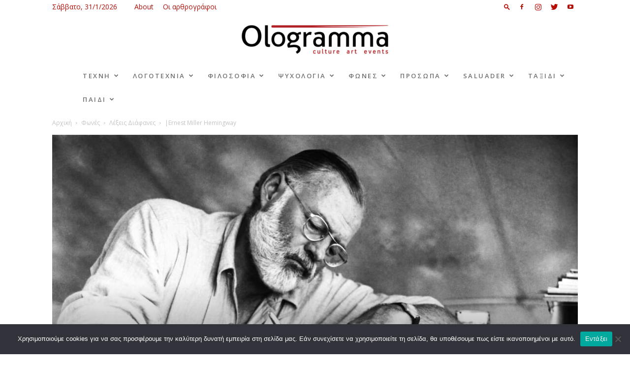

--- FILE ---
content_type: text/html; charset=UTF-8
request_url: https://ologramma.art/ernest-miller-hemingway/
body_size: 28289
content:
<!doctype html >
<!--[if IE 8]>    <html class="ie8" lang="en"> <![endif]-->
<!--[if IE 9]>    <html class="ie9" lang="en"> <![endif]-->
<!--[if gt IE 8]><!--> <html lang="el"> <!--<![endif]-->
<head>
    <title>|Ernest Miller Hemingway - Ologramma</title><link rel="preload" as="style" href="https://fonts.googleapis.com/css?family=Roboto%20Condensed%3A400%2C100%2C200%2C300%2C600%2C700%7COpen%20Sans%20Condensed%3A400%2C100%2C200%2C300%2C600%2C700%7COpen%20Sans%3A300italic%2C400%2C400italic%2C600%2C600italic%2C700%2C100%2C200%2C300%7CSource%20Sans%20Pro%3A400%2C100%2C200%2C300%2C600%2C700%7CRoboto%3A300%2C400%2C400italic%2C500%2C500italic%2C700%2C900%2C100%2C200%2C600&#038;subset=greek%2Cgreek-ext%2Clatin%2Clatin-ext&#038;display=swap" /><link rel="stylesheet" href="https://fonts.googleapis.com/css?family=Roboto%20Condensed%3A400%2C100%2C200%2C300%2C600%2C700%7COpen%20Sans%20Condensed%3A400%2C100%2C200%2C300%2C600%2C700%7COpen%20Sans%3A300italic%2C400%2C400italic%2C600%2C600italic%2C700%2C100%2C200%2C300%7CSource%20Sans%20Pro%3A400%2C100%2C200%2C300%2C600%2C700%7CRoboto%3A300%2C400%2C400italic%2C500%2C500italic%2C700%2C900%2C100%2C200%2C600&#038;subset=greek%2Cgreek-ext%2Clatin%2Clatin-ext&#038;display=swap" media="print" onload="this.media='all'" /><noscript><link rel="stylesheet" href="https://fonts.googleapis.com/css?family=Roboto%20Condensed%3A400%2C100%2C200%2C300%2C600%2C700%7COpen%20Sans%20Condensed%3A400%2C100%2C200%2C300%2C600%2C700%7COpen%20Sans%3A300italic%2C400%2C400italic%2C600%2C600italic%2C700%2C100%2C200%2C300%7CSource%20Sans%20Pro%3A400%2C100%2C200%2C300%2C600%2C700%7CRoboto%3A300%2C400%2C400italic%2C500%2C500italic%2C700%2C900%2C100%2C200%2C600&#038;subset=greek%2Cgreek-ext%2Clatin%2Clatin-ext&#038;display=swap" /></noscript>
    <meta charset="UTF-8" />
    <meta name="viewport" content="width=device-width, initial-scale=1.0">
    <link rel="pingback" href="https://ologramma.art/xmlrpc.php" />
    <meta name='robots' content='index, follow, max-image-preview:large, max-snippet:-1, max-video-preview:-1' />
<meta property="og:image" content="https://ologramma.art/wp-content/uploads/2020/11/hemingway.jpg" /><link rel="icon" type="image/png" href="https://ologramma.art/wp-content/uploads/2018/06/ologramma.jpg.png">
	<!-- This site is optimized with the Yoast SEO plugin v19.6.1 - https://yoast.com/wordpress/plugins/seo/ -->
	<link rel="canonical" href="https://ologramma.art/ernest-miller-hemingway/" />
	<meta property="og:locale" content="el_GR" />
	<meta property="og:type" content="article" />
	<meta property="og:title" content="|Ernest Miller Hemingway - Ologramma" />
	<meta property="og:description" content="Σου μιλάω σαν να σε ξέρω αιώνες. Πάντα έτσι συμβαίνει όταν δυο άνθρωποι καταλαβαίνουν ο ένας τον άλλον. &nbsp; &nbsp; Απαγορεύεται η αναδημοσίευση μέρους της αναρτήσεως είτε ολόκληρης, με οποιαδήποτε μεταβολή του ανωτέρω κειμένου και χωρίς την παράθεση του απευθείας συνδέσμου στην ανάρτηση αυτή που είναι: www.ologramma.art Οι απόψεις των συντακτών είναι προσωπικές και το [&hellip;]" />
	<meta property="og:url" content="https://ologramma.art/ernest-miller-hemingway/" />
	<meta property="og:site_name" content="Ologramma" />
	<meta property="article:publisher" content="https://www.facebook.com/Ologramma-233060070794666" />
	<meta property="article:author" content="https://www.facebook.com/alexia.katsavou.1990" />
	<meta property="article:published_time" content="2020-11-14T03:21:45+00:00" />
	<meta property="article:modified_time" content="2021-07-26T15:54:58+00:00" />
	<meta property="og:image" content="https://ologramma.art/wp-content/uploads/2020/11/hemingway.jpg" />
	<meta property="og:image:width" content="1362" />
	<meta property="og:image:height" content="766" />
	<meta property="og:image:type" content="image/jpeg" />
	<meta name="author" content="Αλεξία Κατσαβού" />
	<meta name="twitter:card" content="summary_large_image" />
	<meta name="twitter:label1" content="Συντάχθηκε από" />
	<meta name="twitter:data1" content="Αλεξία Κατσαβού" />
	<script type="application/ld+json" class="yoast-schema-graph">{"@context":"https://schema.org","@graph":[{"@type":"WebPage","@id":"https://ologramma.art/ernest-miller-hemingway/","url":"https://ologramma.art/ernest-miller-hemingway/","name":"|Ernest Miller Hemingway - Ologramma","isPartOf":{"@id":"https://ologramma.art/#website"},"primaryImageOfPage":{"@id":"https://ologramma.art/ernest-miller-hemingway/#primaryimage"},"image":{"@id":"https://ologramma.art/ernest-miller-hemingway/#primaryimage"},"thumbnailUrl":"https://ologramma.art/wp-content/uploads/2020/11/hemingway.jpg","datePublished":"2020-11-14T03:21:45+00:00","dateModified":"2021-07-26T15:54:58+00:00","author":{"@id":"https://ologramma.art/#/schema/person/a17fa69fffed7311fe5c2f13f04f0880"},"breadcrumb":{"@id":"https://ologramma.art/ernest-miller-hemingway/#breadcrumb"},"inLanguage":"el","potentialAction":[{"@type":"ReadAction","target":["https://ologramma.art/ernest-miller-hemingway/"]}]},{"@type":"ImageObject","inLanguage":"el","@id":"https://ologramma.art/ernest-miller-hemingway/#primaryimage","url":"https://ologramma.art/wp-content/uploads/2020/11/hemingway.jpg","contentUrl":"https://ologramma.art/wp-content/uploads/2020/11/hemingway.jpg","width":1362,"height":766},{"@type":"BreadcrumbList","@id":"https://ologramma.art/ernest-miller-hemingway/#breadcrumb","itemListElement":[{"@type":"ListItem","position":1,"name":"Home","item":"https://ologramma.art/"},{"@type":"ListItem","position":2,"name":"|Ernest Miller Hemingway"}]},{"@type":"WebSite","@id":"https://ologramma.art/#website","url":"https://ologramma.art/","name":"Ologramma","description":"Culture | Art | Events","potentialAction":[{"@type":"SearchAction","target":{"@type":"EntryPoint","urlTemplate":"https://ologramma.art/?s={search_term_string}"},"query-input":"required name=search_term_string"}],"inLanguage":"el"},{"@type":"Person","@id":"https://ologramma.art/#/schema/person/a17fa69fffed7311fe5c2f13f04f0880","name":"Αλεξία Κατσαβού","image":{"@type":"ImageObject","inLanguage":"el","@id":"https://ologramma.art/#/schema/person/image/","url":"https://ologramma.art/wp-content/uploads/2021/02/Κatsavou-A-Ologramma-150x150.jpg","contentUrl":"https://ologramma.art/wp-content/uploads/2021/02/Κatsavou-A-Ologramma-150x150.jpg","caption":"Αλεξία Κατσαβού"},"description":"Γεννήθηκε το Φθινόπωρο του 1990. Έχει αποφοιτήσει από το Τμήμα Δημοσίων Σχέσεων και Επικοινωνίας αλλά και από το Τμήμα Ειδικής Αγωγής του Πανεπιστημίου Αιγαίου. Ασχολείται ερασιτεχνικά με την φωτογραφία. Αγαπά… τα παιδιά, τα βιβλία, το θέατρο, την ιταλική μουσική, την ησυχία, τη χειμωνιάτικη λιακάδα, την καλοκαιρινή βροχή, τα ταξίδια που ανανεώνουν τις ανάσες της, τη γεύση του καφέ. Συγκινείται με… τους γενναιόδωρους ανθρώπους, την ευγένεια, τις ευχές, τα γράμματα σε σχήμα καλλιγραφικό με κόκκινο στυλό. Επιμένει… να κοιτάζει τον ουρανό γιατί ξέρει -πια- πως δεν έχει μόνο σύννεφα αλλά έχει και ήλιο και φεγγάρι και αστέρια... Πιστεύει… στο Αόρατο, στο Καλό, στις Συναντήσεις των ανθρώπων. Αισθάνεται… Ευγνωμοσύνη, Εμπιστοσύνη, Ελευθερία… Ξεκινά… και ολοκληρώνει την ημέρα της με την ίδια πάντα ευχή… Από μικρή ονειρευόταν να σκαρώσει το δικό της περιοδικό.","sameAs":["https://www.facebook.com/alexia.katsavou.1990"],"url":"https://ologramma.art/author/alexia-katsavoy/"}]}</script>
	<!-- / Yoast SEO plugin. -->


<link rel='dns-prefetch' href='//fonts.googleapis.com' />
<link href='https://fonts.gstatic.com' crossorigin rel='preconnect' />
<link rel="alternate" type="application/rss+xml" title="Ροή RSS &raquo; Ologramma" href="https://ologramma.art/feed/" />
		<!-- This site uses the Google Analytics by ExactMetrics plugin v8.2.1 - Using Analytics tracking - https://www.exactmetrics.com/ -->
		<!-- Note: ExactMetrics is not currently configured on this site. The site owner needs to authenticate with Google Analytics in the ExactMetrics settings panel. -->
					<!-- No tracking code set -->
				<!-- / Google Analytics by ExactMetrics -->
		<style type="text/css">
img.wp-smiley,
img.emoji {
	display: inline !important;
	border: none !important;
	box-shadow: none !important;
	height: 1em !important;
	width: 1em !important;
	margin: 0 0.07em !important;
	vertical-align: -0.1em !important;
	background: none !important;
	padding: 0 !important;
}
</style>
	<link rel='stylesheet' id='wp-block-library-css'  href='https://ologramma.art/wp-includes/css/dist/block-library/style.min.css?ver=6.0.2' type='text/css' media='all' />
<style id='global-styles-inline-css' type='text/css'>
body{--wp--preset--color--black: #000000;--wp--preset--color--cyan-bluish-gray: #abb8c3;--wp--preset--color--white: #ffffff;--wp--preset--color--pale-pink: #f78da7;--wp--preset--color--vivid-red: #cf2e2e;--wp--preset--color--luminous-vivid-orange: #ff6900;--wp--preset--color--luminous-vivid-amber: #fcb900;--wp--preset--color--light-green-cyan: #7bdcb5;--wp--preset--color--vivid-green-cyan: #00d084;--wp--preset--color--pale-cyan-blue: #8ed1fc;--wp--preset--color--vivid-cyan-blue: #0693e3;--wp--preset--color--vivid-purple: #9b51e0;--wp--preset--gradient--vivid-cyan-blue-to-vivid-purple: linear-gradient(135deg,rgba(6,147,227,1) 0%,rgb(155,81,224) 100%);--wp--preset--gradient--light-green-cyan-to-vivid-green-cyan: linear-gradient(135deg,rgb(122,220,180) 0%,rgb(0,208,130) 100%);--wp--preset--gradient--luminous-vivid-amber-to-luminous-vivid-orange: linear-gradient(135deg,rgba(252,185,0,1) 0%,rgba(255,105,0,1) 100%);--wp--preset--gradient--luminous-vivid-orange-to-vivid-red: linear-gradient(135deg,rgba(255,105,0,1) 0%,rgb(207,46,46) 100%);--wp--preset--gradient--very-light-gray-to-cyan-bluish-gray: linear-gradient(135deg,rgb(238,238,238) 0%,rgb(169,184,195) 100%);--wp--preset--gradient--cool-to-warm-spectrum: linear-gradient(135deg,rgb(74,234,220) 0%,rgb(151,120,209) 20%,rgb(207,42,186) 40%,rgb(238,44,130) 60%,rgb(251,105,98) 80%,rgb(254,248,76) 100%);--wp--preset--gradient--blush-light-purple: linear-gradient(135deg,rgb(255,206,236) 0%,rgb(152,150,240) 100%);--wp--preset--gradient--blush-bordeaux: linear-gradient(135deg,rgb(254,205,165) 0%,rgb(254,45,45) 50%,rgb(107,0,62) 100%);--wp--preset--gradient--luminous-dusk: linear-gradient(135deg,rgb(255,203,112) 0%,rgb(199,81,192) 50%,rgb(65,88,208) 100%);--wp--preset--gradient--pale-ocean: linear-gradient(135deg,rgb(255,245,203) 0%,rgb(182,227,212) 50%,rgb(51,167,181) 100%);--wp--preset--gradient--electric-grass: linear-gradient(135deg,rgb(202,248,128) 0%,rgb(113,206,126) 100%);--wp--preset--gradient--midnight: linear-gradient(135deg,rgb(2,3,129) 0%,rgb(40,116,252) 100%);--wp--preset--duotone--dark-grayscale: url('#wp-duotone-dark-grayscale');--wp--preset--duotone--grayscale: url('#wp-duotone-grayscale');--wp--preset--duotone--purple-yellow: url('#wp-duotone-purple-yellow');--wp--preset--duotone--blue-red: url('#wp-duotone-blue-red');--wp--preset--duotone--midnight: url('#wp-duotone-midnight');--wp--preset--duotone--magenta-yellow: url('#wp-duotone-magenta-yellow');--wp--preset--duotone--purple-green: url('#wp-duotone-purple-green');--wp--preset--duotone--blue-orange: url('#wp-duotone-blue-orange');--wp--preset--font-size--small: 11px;--wp--preset--font-size--medium: 20px;--wp--preset--font-size--large: 32px;--wp--preset--font-size--x-large: 42px;--wp--preset--font-size--regular: 15px;--wp--preset--font-size--larger: 50px;}.has-black-color{color: var(--wp--preset--color--black) !important;}.has-cyan-bluish-gray-color{color: var(--wp--preset--color--cyan-bluish-gray) !important;}.has-white-color{color: var(--wp--preset--color--white) !important;}.has-pale-pink-color{color: var(--wp--preset--color--pale-pink) !important;}.has-vivid-red-color{color: var(--wp--preset--color--vivid-red) !important;}.has-luminous-vivid-orange-color{color: var(--wp--preset--color--luminous-vivid-orange) !important;}.has-luminous-vivid-amber-color{color: var(--wp--preset--color--luminous-vivid-amber) !important;}.has-light-green-cyan-color{color: var(--wp--preset--color--light-green-cyan) !important;}.has-vivid-green-cyan-color{color: var(--wp--preset--color--vivid-green-cyan) !important;}.has-pale-cyan-blue-color{color: var(--wp--preset--color--pale-cyan-blue) !important;}.has-vivid-cyan-blue-color{color: var(--wp--preset--color--vivid-cyan-blue) !important;}.has-vivid-purple-color{color: var(--wp--preset--color--vivid-purple) !important;}.has-black-background-color{background-color: var(--wp--preset--color--black) !important;}.has-cyan-bluish-gray-background-color{background-color: var(--wp--preset--color--cyan-bluish-gray) !important;}.has-white-background-color{background-color: var(--wp--preset--color--white) !important;}.has-pale-pink-background-color{background-color: var(--wp--preset--color--pale-pink) !important;}.has-vivid-red-background-color{background-color: var(--wp--preset--color--vivid-red) !important;}.has-luminous-vivid-orange-background-color{background-color: var(--wp--preset--color--luminous-vivid-orange) !important;}.has-luminous-vivid-amber-background-color{background-color: var(--wp--preset--color--luminous-vivid-amber) !important;}.has-light-green-cyan-background-color{background-color: var(--wp--preset--color--light-green-cyan) !important;}.has-vivid-green-cyan-background-color{background-color: var(--wp--preset--color--vivid-green-cyan) !important;}.has-pale-cyan-blue-background-color{background-color: var(--wp--preset--color--pale-cyan-blue) !important;}.has-vivid-cyan-blue-background-color{background-color: var(--wp--preset--color--vivid-cyan-blue) !important;}.has-vivid-purple-background-color{background-color: var(--wp--preset--color--vivid-purple) !important;}.has-black-border-color{border-color: var(--wp--preset--color--black) !important;}.has-cyan-bluish-gray-border-color{border-color: var(--wp--preset--color--cyan-bluish-gray) !important;}.has-white-border-color{border-color: var(--wp--preset--color--white) !important;}.has-pale-pink-border-color{border-color: var(--wp--preset--color--pale-pink) !important;}.has-vivid-red-border-color{border-color: var(--wp--preset--color--vivid-red) !important;}.has-luminous-vivid-orange-border-color{border-color: var(--wp--preset--color--luminous-vivid-orange) !important;}.has-luminous-vivid-amber-border-color{border-color: var(--wp--preset--color--luminous-vivid-amber) !important;}.has-light-green-cyan-border-color{border-color: var(--wp--preset--color--light-green-cyan) !important;}.has-vivid-green-cyan-border-color{border-color: var(--wp--preset--color--vivid-green-cyan) !important;}.has-pale-cyan-blue-border-color{border-color: var(--wp--preset--color--pale-cyan-blue) !important;}.has-vivid-cyan-blue-border-color{border-color: var(--wp--preset--color--vivid-cyan-blue) !important;}.has-vivid-purple-border-color{border-color: var(--wp--preset--color--vivid-purple) !important;}.has-vivid-cyan-blue-to-vivid-purple-gradient-background{background: var(--wp--preset--gradient--vivid-cyan-blue-to-vivid-purple) !important;}.has-light-green-cyan-to-vivid-green-cyan-gradient-background{background: var(--wp--preset--gradient--light-green-cyan-to-vivid-green-cyan) !important;}.has-luminous-vivid-amber-to-luminous-vivid-orange-gradient-background{background: var(--wp--preset--gradient--luminous-vivid-amber-to-luminous-vivid-orange) !important;}.has-luminous-vivid-orange-to-vivid-red-gradient-background{background: var(--wp--preset--gradient--luminous-vivid-orange-to-vivid-red) !important;}.has-very-light-gray-to-cyan-bluish-gray-gradient-background{background: var(--wp--preset--gradient--very-light-gray-to-cyan-bluish-gray) !important;}.has-cool-to-warm-spectrum-gradient-background{background: var(--wp--preset--gradient--cool-to-warm-spectrum) !important;}.has-blush-light-purple-gradient-background{background: var(--wp--preset--gradient--blush-light-purple) !important;}.has-blush-bordeaux-gradient-background{background: var(--wp--preset--gradient--blush-bordeaux) !important;}.has-luminous-dusk-gradient-background{background: var(--wp--preset--gradient--luminous-dusk) !important;}.has-pale-ocean-gradient-background{background: var(--wp--preset--gradient--pale-ocean) !important;}.has-electric-grass-gradient-background{background: var(--wp--preset--gradient--electric-grass) !important;}.has-midnight-gradient-background{background: var(--wp--preset--gradient--midnight) !important;}.has-small-font-size{font-size: var(--wp--preset--font-size--small) !important;}.has-medium-font-size{font-size: var(--wp--preset--font-size--medium) !important;}.has-large-font-size{font-size: var(--wp--preset--font-size--large) !important;}.has-x-large-font-size{font-size: var(--wp--preset--font-size--x-large) !important;}
</style>
<link rel='stylesheet' id='cookie-notice-front-css'  href='https://ologramma.art/wp-content/plugins/cookie-notice/css/front.min.css?ver=2.4.18' type='text/css' media='all' />
<link rel='stylesheet' id='ppress-frontend-css'  href='https://ologramma.art/wp-content/plugins/wp-user-avatar/assets/css/frontend.min.css?ver=4.15.17' type='text/css' media='all' />
<link rel='stylesheet' id='ppress-flatpickr-css'  href='https://ologramma.art/wp-content/plugins/wp-user-avatar/assets/flatpickr/flatpickr.min.css?ver=4.15.17' type='text/css' media='all' />
<link rel='stylesheet' id='ppress-select2-css'  href='https://ologramma.art/wp-content/plugins/wp-user-avatar/assets/select2/select2.min.css?ver=6.0.2' type='text/css' media='all' />
<link rel='stylesheet' id='cff-css'  href='https://ologramma.art/wp-content/plugins/custom-facebook-feed/assets/css/cff-style.min.css?ver=4.2.5' type='text/css' media='all' />
<link rel='stylesheet' id='sb-font-awesome-css'  href='https://ologramma.art/wp-content/plugins/custom-facebook-feed/assets/css/font-awesome.min.css?ver=4.7.0' type='text/css' media='all' />

<link rel='stylesheet' id='meks-author-widget-css'  href='https://ologramma.art/wp-content/plugins/meks-smart-author-widget/css/style.css?ver=1.1.5' type='text/css' media='all' />
<link rel='stylesheet' id='js_composer_front-css'  href='https://ologramma.art/wp-content/plugins/js_composer/assets/css/js_composer.min.css?ver=6.6.0' type='text/css' media='all' />
<link rel='stylesheet' id='td-theme-css'  href='https://ologramma.art/wp-content/themes/Newspaper/style.css?ver=9.6.1' type='text/css' media='all' />
<link rel='stylesheet' id='td-theme-demo-style-css'  href='https://ologramma.art/wp-content/themes/Newspaper/includes/demos/art_creek/demo_style.css?ver=9.6.1' type='text/css' media='all' />
<script type='text/javascript' id='cookie-notice-front-js-before'>
var cnArgs = {"ajaxUrl":"https:\/\/ologramma.art\/wp-admin\/admin-ajax.php","nonce":"6aefd1416d","hideEffect":"fade","position":"bottom","onScroll":false,"onScrollOffset":100,"onClick":false,"cookieName":"cookie_notice_accepted","cookieTime":2592000,"cookieTimeRejected":2592000,"globalCookie":false,"redirection":false,"cache":true,"revokeCookies":false,"revokeCookiesOpt":"automatic"};
</script>
<script type='text/javascript' src='https://ologramma.art/wp-content/plugins/cookie-notice/js/front.min.js?ver=2.4.18' id='cookie-notice-front-js'></script>
<script type='text/javascript' src='https://ologramma.art/wp-includes/js/jquery/jquery.min.js?ver=3.6.0' id='jquery-core-js'></script>
<script type='text/javascript' src='https://ologramma.art/wp-includes/js/jquery/jquery-migrate.min.js?ver=3.3.2' id='jquery-migrate-js'></script>
<script type='text/javascript' id='jquery-remove-uppercase-accents-js-extra'>
/* <![CDATA[ */
var rua = {"accents":[{"original":"\u0386\u0399","convert":"\u0391\u03aa"},{"original":"\u0386\u03a5","convert":"\u0391\u03ab"},{"original":"\u0388\u0399","convert":"\u0395\u03aa"},{"original":"\u038c\u0399","convert":"\u039f\u03aa"},{"original":"\u0388\u03a5","convert":"\u0395\u03ab"},{"original":"\u038c\u03a5","convert":"\u039f\u03ab"},{"original":"\u03ac\u03b9","convert":"\u03b1\u03ca"},{"original":"\u03ad\u03b9","convert":"\u03b5\u03ca"},{"original":"\u0386\u03c5","convert":"\u03b1\u03cb"},{"original":"\u03ac\u03c5","convert":"\u03b1\u03cb"},{"original":"\u03cc\u03b9","convert":"\u03bf\u03ca"},{"original":"\u0388\u03c5","convert":"\u03b5\u03cb"},{"original":"\u03ad\u03c5","convert":"\u03b5\u03cb"},{"original":"\u03cc\u03c5","convert":"\u03bf\u03cb"},{"original":"\u038c\u03c5","convert":"\u03bf\u03cb"},{"original":"\u0386","convert":"\u0391"},{"original":"\u03ac","convert":"\u03b1"},{"original":"\u0388","convert":"\u0395"},{"original":"\u03ad","convert":"\u03b5"},{"original":"\u0389","convert":"\u0397"},{"original":"\u03ae","convert":"\u03b7"},{"original":"\u038a","convert":"\u0399"},{"original":"\u03aa","convert":"\u0399"},{"original":"\u03af","convert":"\u03b9"},{"original":"\u0390","convert":"\u03ca"},{"original":"\u038c","convert":"\u039f"},{"original":"\u03cc","convert":"\u03bf"},{"original":"\u038e","convert":"\u03a5"},{"original":"\u03cd","convert":"\u03c5"},{"original":"\u03b0","convert":"\u03cb"},{"original":"\u038f","convert":"\u03a9"},{"original":"\u03ce","convert":"\u03c9"}],"selectors":"","selAction":""};
/* ]]> */
</script>
<script type='text/javascript' src='https://ologramma.art/wp-content/plugins/remove-uppercase-accents/js/jquery.remove-uppercase-accents.js?ver=6.0.2' id='jquery-remove-uppercase-accents-js'></script>
<script type='text/javascript' src='https://ologramma.art/wp-content/plugins/wp-user-avatar/assets/flatpickr/flatpickr.min.js?ver=4.15.17' id='ppress-flatpickr-js'></script>
<script type='text/javascript' src='https://ologramma.art/wp-content/plugins/wp-user-avatar/assets/select2/select2.min.js?ver=4.15.17' id='ppress-select2-js'></script>
<link rel="https://api.w.org/" href="https://ologramma.art/wp-json/" /><link rel="alternate" type="application/json" href="https://ologramma.art/wp-json/wp/v2/posts/23117" /><link rel="EditURI" type="application/rsd+xml" title="RSD" href="https://ologramma.art/xmlrpc.php?rsd" />
<link rel="wlwmanifest" type="application/wlwmanifest+xml" href="https://ologramma.art/wp-includes/wlwmanifest.xml" /> 
<meta name="generator" content="WordPress 6.0.2" />
<link rel='shortlink' href='https://ologramma.art/?p=23117' />
<link rel="alternate" type="application/json+oembed" href="https://ologramma.art/wp-json/oembed/1.0/embed?url=https%3A%2F%2Fologramma.art%2Fernest-miller-hemingway%2F" />
<link rel="alternate" type="text/xml+oembed" href="https://ologramma.art/wp-json/oembed/1.0/embed?url=https%3A%2F%2Fologramma.art%2Fernest-miller-hemingway%2F&#038;format=xml" />
<!-- start Simple Custom CSS and JS -->
<style type="text/css">
.cn-button.bootstrap {
    color: #fff;
    background: #b20f0b
}</style>
<!-- end Simple Custom CSS and JS -->
<!--[if lt IE 9]><script src="https://cdnjs.cloudflare.com/ajax/libs/html5shiv/3.7.3/html5shiv.js"></script><![endif]-->
    <meta name="generator" content="Powered by WPBakery Page Builder - drag and drop page builder for WordPress."/>

<!-- JS generated by theme -->

<script>
    
    

	    var tdBlocksArray = []; //here we store all the items for the current page

	    //td_block class - each ajax block uses a object of this class for requests
	    function tdBlock() {
		    this.id = '';
		    this.block_type = 1; //block type id (1-234 etc)
		    this.atts = '';
		    this.td_column_number = '';
		    this.td_current_page = 1; //
		    this.post_count = 0; //from wp
		    this.found_posts = 0; //from wp
		    this.max_num_pages = 0; //from wp
		    this.td_filter_value = ''; //current live filter value
		    this.is_ajax_running = false;
		    this.td_user_action = ''; // load more or infinite loader (used by the animation)
		    this.header_color = '';
		    this.ajax_pagination_infinite_stop = ''; //show load more at page x
	    }


        // td_js_generator - mini detector
        (function(){
            var htmlTag = document.getElementsByTagName("html")[0];

	        if ( navigator.userAgent.indexOf("MSIE 10.0") > -1 ) {
                htmlTag.className += ' ie10';
            }

            if ( !!navigator.userAgent.match(/Trident.*rv\:11\./) ) {
                htmlTag.className += ' ie11';
            }

	        if ( navigator.userAgent.indexOf("Edge") > -1 ) {
                htmlTag.className += ' ieEdge';
            }

            if ( /(iPad|iPhone|iPod)/g.test(navigator.userAgent) ) {
                htmlTag.className += ' td-md-is-ios';
            }

            var user_agent = navigator.userAgent.toLowerCase();
            if ( user_agent.indexOf("android") > -1 ) {
                htmlTag.className += ' td-md-is-android';
            }

            if ( -1 !== navigator.userAgent.indexOf('Mac OS X')  ) {
                htmlTag.className += ' td-md-is-os-x';
            }

            if ( /chrom(e|ium)/.test(navigator.userAgent.toLowerCase()) ) {
               htmlTag.className += ' td-md-is-chrome';
            }

            if ( -1 !== navigator.userAgent.indexOf('Firefox') ) {
                htmlTag.className += ' td-md-is-firefox';
            }

            if ( -1 !== navigator.userAgent.indexOf('Safari') && -1 === navigator.userAgent.indexOf('Chrome') ) {
                htmlTag.className += ' td-md-is-safari';
            }

            if( -1 !== navigator.userAgent.indexOf('IEMobile') ){
                htmlTag.className += ' td-md-is-iemobile';
            }

        })();




        var tdLocalCache = {};

        ( function () {
            "use strict";

            tdLocalCache = {
                data: {},
                remove: function (resource_id) {
                    delete tdLocalCache.data[resource_id];
                },
                exist: function (resource_id) {
                    return tdLocalCache.data.hasOwnProperty(resource_id) && tdLocalCache.data[resource_id] !== null;
                },
                get: function (resource_id) {
                    return tdLocalCache.data[resource_id];
                },
                set: function (resource_id, cachedData) {
                    tdLocalCache.remove(resource_id);
                    tdLocalCache.data[resource_id] = cachedData;
                }
            };
        })();

    
    
var td_viewport_interval_list=[{"limitBottom":767,"sidebarWidth":228},{"limitBottom":1018,"sidebarWidth":300},{"limitBottom":1140,"sidebarWidth":324}];
var td_animation_stack_effect="type1";
var tds_animation_stack=true;
var td_animation_stack_specific_selectors=".entry-thumb, img[class*=\"wp-image-\"], a.td-sml-link-to-image > img";
var td_animation_stack_general_selectors=".td-animation-stack .entry-thumb, .post .entry-thumb, .post img[class*=\"wp-image-\"], .post a.td-sml-link-to-image > img";
var tds_general_modal_image="yes";
var td_ajax_url="https:\/\/ologramma.art\/wp-admin\/admin-ajax.php?td_theme_name=Newspaper&v=9.6.1";
var td_get_template_directory_uri="https:\/\/ologramma.art\/wp-content\/themes\/Newspaper";
var tds_snap_menu="";
var tds_logo_on_sticky="";
var tds_header_style="10";
var td_please_wait="\u03a0\u03b1\u03c1\u03b1\u03ba\u03b1\u03bb\u03bf\u03cd\u03bc\u03b5 \u03c0\u03b5\u03c1\u03b9\u03bc\u03ad\u03bd\u03b5\u03c4\u03b5...";
var td_email_user_pass_incorrect="\u03a7\u03c1\u03ae\u03c3\u03c4\u03b7\u03c2 \u03ae \u03ba\u03c9\u03b4\u03b9\u03ba\u03cc\u03c2 \u03bb\u03b1\u03bd\u03b8\u03b1\u03c3\u03bc\u03ad\u03bd\u03bf\u03c2!";
var td_email_user_incorrect="Email \u03ae \u03cc\u03bd\u03bf\u03bc\u03b1 \u03c7\u03c1\u03ae\u03c3\u03c4\u03b7 \u03bb\u03b1\u03bd\u03b8\u03b1\u03c3\u03bc\u03ad\u03bd\u03bf!";
var td_email_incorrect="Email \u03bb\u03b1\u03bd\u03b8\u03b1\u03c3\u03bc\u03ad\u03bd\u03bf!";
var tds_more_articles_on_post_enable="";
var tds_more_articles_on_post_time_to_wait="";
var tds_more_articles_on_post_pages_distance_from_top=0;
var tds_theme_color_site_wide="#b40e07";
var tds_smart_sidebar="enabled";
var tdThemeName="Newspaper";
var td_magnific_popup_translation_tPrev="\u03a0\u03c1\u03bf\u03b7\u03b3\u03bf\u03cd\u03bc\u03b5\u03bd\u03bf (\u039a\u03bf\u03c5\u03bc\u03c0\u03af \u03b1\u03c1\u03b9\u03c3\u03c4\u03b5\u03c1\u03bf\u03cd \u03b2\u03ad\u03bb\u03bf\u03c5\u03c2)";
var td_magnific_popup_translation_tNext="\u0395\u03c0\u03cc\u03bc\u03b5\u03bd\u03bf (\u039a\u03bf\u03c5\u03bc\u03c0\u03af \u03b4\u03b5\u03be\u03b9\u03bf\u03cd \u03b2\u03ad\u03bb\u03bf\u03c5\u03c2)";
var td_magnific_popup_translation_tCounter="%curr% \u03b1\u03c0\u03cc %total%";
var td_magnific_popup_translation_ajax_tError="\u03a4\u03bf \u03c0\u03b5\u03c1\u03b9\u03b5\u03c7\u03cc\u03bc\u03b5\u03bd\u03bf \u03b1\u03c0\u03cc %url% \u03b4\u03b5\u03bd \u03ae\u03c4\u03b1\u03bd \u03b4\u03c5\u03bd\u03b1\u03c4\u03cc \u03bd\u03b1 \u03c6\u03bf\u03c1\u03c4\u03c9\u03b8\u03b5\u03af.";
var td_magnific_popup_translation_image_tError="\u0397 \u03b5\u03b9\u03ba\u03cc\u03bd\u03b1 #%curr% \u03b4\u03b5\u03bd \u03ae\u03c4\u03b1\u03bd \u03b4\u03c5\u03bd\u03b1\u03c4\u03cc \u03bd\u03b1 \u03c6\u03bf\u03c1\u03c4\u03c9\u03b8\u03b5\u03af.";
var tdDateNamesI18n={"month_names":["\u0399\u03b1\u03bd\u03bf\u03c5\u03ac\u03c1\u03b9\u03bf\u03c2","\u03a6\u03b5\u03b2\u03c1\u03bf\u03c5\u03ac\u03c1\u03b9\u03bf\u03c2","\u039c\u03ac\u03c1\u03c4\u03b9\u03bf\u03c2","\u0391\u03c0\u03c1\u03af\u03bb\u03b9\u03bf\u03c2","\u039c\u03ac\u03b9\u03bf\u03c2","\u0399\u03bf\u03cd\u03bd\u03b9\u03bf\u03c2","\u0399\u03bf\u03cd\u03bb\u03b9\u03bf\u03c2","\u0391\u03cd\u03b3\u03bf\u03c5\u03c3\u03c4\u03bf\u03c2","\u03a3\u03b5\u03c0\u03c4\u03ad\u03bc\u03b2\u03c1\u03b9\u03bf\u03c2","\u039f\u03ba\u03c4\u03ce\u03b2\u03c1\u03b9\u03bf\u03c2","\u039d\u03bf\u03ad\u03bc\u03b2\u03c1\u03b9\u03bf\u03c2","\u0394\u03b5\u03ba\u03ad\u03bc\u03b2\u03c1\u03b9\u03bf\u03c2"],"month_names_short":["\u0399\u03b1\u03bd","\u03a6\u03b5\u03b2","\u039c\u03b1\u03c1","\u0391\u03c0\u03c1","\u039c\u03ac\u03b9","\u0399\u03bf\u03cd\u03bd","\u0399\u03bf\u03cd\u03bb","\u0391\u03c5\u03b3","\u03a3\u03b5\u03c0","\u039f\u03ba\u03c4","\u039d\u03bf\u03ad","\u0394\u03b5\u03ba"],"day_names":["\u039a\u03c5\u03c1\u03b9\u03b1\u03ba\u03ae","\u0394\u03b5\u03c5\u03c4\u03ad\u03c1\u03b1","\u03a4\u03c1\u03af\u03c4\u03b7","\u03a4\u03b5\u03c4\u03ac\u03c1\u03c4\u03b7","\u03a0\u03ad\u03bc\u03c0\u03c4\u03b7","\u03a0\u03b1\u03c1\u03b1\u03c3\u03ba\u03b5\u03c5\u03ae","\u03a3\u03ac\u03b2\u03b2\u03b1\u03c4\u03bf"],"day_names_short":["\u039a\u03c5","\u0394\u03b5","\u03a4\u03c1","\u03a4\u03b5","\u03a0\u03b5","\u03a0\u03b1","\u03a3\u03b1"]};
var td_ad_background_click_link="";
var td_ad_background_click_target="";
</script>

<style type="text/css">.saboxplugin-wrap{-webkit-box-sizing:border-box;-moz-box-sizing:border-box;-ms-box-sizing:border-box;box-sizing:border-box;border:1px solid #eee;width:100%;clear:both;display:block;overflow:hidden;word-wrap:break-word;position:relative}.saboxplugin-wrap .saboxplugin-gravatar{float:left;padding:0 20px 20px 20px}.saboxplugin-wrap .saboxplugin-gravatar img{max-width:100px;height:auto;border-radius:0;}.saboxplugin-wrap .saboxplugin-authorname{font-size:18px;line-height:1;margin:20px 0 0 20px;display:block}.saboxplugin-wrap .saboxplugin-authorname a{text-decoration:none}.saboxplugin-wrap .saboxplugin-authorname a:focus{outline:0}.saboxplugin-wrap .saboxplugin-desc{display:block;margin:5px 20px}.saboxplugin-wrap .saboxplugin-desc a{text-decoration:underline}.saboxplugin-wrap .saboxplugin-desc p{margin:5px 0 12px}.saboxplugin-wrap .saboxplugin-web{margin:0 20px 15px;text-align:left}.saboxplugin-wrap .sab-web-position{text-align:right}.saboxplugin-wrap .saboxplugin-web a{color:#ccc;text-decoration:none}.saboxplugin-wrap .saboxplugin-socials{position:relative;display:block;background:#fcfcfc;padding:5px;border-top:1px solid #eee}.saboxplugin-wrap .saboxplugin-socials a svg{width:20px;height:20px}.saboxplugin-wrap .saboxplugin-socials a svg .st2{fill:#fff; transform-origin:center center;}.saboxplugin-wrap .saboxplugin-socials a svg .st1{fill:rgba(0,0,0,.3)}.saboxplugin-wrap .saboxplugin-socials a:hover{opacity:.8;-webkit-transition:opacity .4s;-moz-transition:opacity .4s;-o-transition:opacity .4s;transition:opacity .4s;box-shadow:none!important;-webkit-box-shadow:none!important}.saboxplugin-wrap .saboxplugin-socials .saboxplugin-icon-color{box-shadow:none;padding:0;border:0;-webkit-transition:opacity .4s;-moz-transition:opacity .4s;-o-transition:opacity .4s;transition:opacity .4s;display:inline-block;color:#fff;font-size:0;text-decoration:inherit;margin:5px;-webkit-border-radius:0;-moz-border-radius:0;-ms-border-radius:0;-o-border-radius:0;border-radius:0;overflow:hidden}.saboxplugin-wrap .saboxplugin-socials .saboxplugin-icon-grey{text-decoration:inherit;box-shadow:none;position:relative;display:-moz-inline-stack;display:inline-block;vertical-align:middle;zoom:1;margin:10px 5px;color:#444;fill:#444}.clearfix:after,.clearfix:before{content:' ';display:table;line-height:0;clear:both}.ie7 .clearfix{zoom:1}.saboxplugin-socials.sabox-colored .saboxplugin-icon-color .sab-twitch{border-color:#38245c}.saboxplugin-socials.sabox-colored .saboxplugin-icon-color .sab-addthis{border-color:#e91c00}.saboxplugin-socials.sabox-colored .saboxplugin-icon-color .sab-behance{border-color:#003eb0}.saboxplugin-socials.sabox-colored .saboxplugin-icon-color .sab-delicious{border-color:#06c}.saboxplugin-socials.sabox-colored .saboxplugin-icon-color .sab-deviantart{border-color:#036824}.saboxplugin-socials.sabox-colored .saboxplugin-icon-color .sab-digg{border-color:#00327c}.saboxplugin-socials.sabox-colored .saboxplugin-icon-color .sab-dribbble{border-color:#ba1655}.saboxplugin-socials.sabox-colored .saboxplugin-icon-color .sab-facebook{border-color:#1e2e4f}.saboxplugin-socials.sabox-colored .saboxplugin-icon-color .sab-flickr{border-color:#003576}.saboxplugin-socials.sabox-colored .saboxplugin-icon-color .sab-github{border-color:#264874}.saboxplugin-socials.sabox-colored .saboxplugin-icon-color .sab-google{border-color:#0b51c5}.saboxplugin-socials.sabox-colored .saboxplugin-icon-color .sab-googleplus{border-color:#96271a}.saboxplugin-socials.sabox-colored .saboxplugin-icon-color .sab-html5{border-color:#902e13}.saboxplugin-socials.sabox-colored .saboxplugin-icon-color .sab-instagram{border-color:#1630aa}.saboxplugin-socials.sabox-colored .saboxplugin-icon-color .sab-linkedin{border-color:#00344f}.saboxplugin-socials.sabox-colored .saboxplugin-icon-color .sab-pinterest{border-color:#5b040e}.saboxplugin-socials.sabox-colored .saboxplugin-icon-color .sab-reddit{border-color:#992900}.saboxplugin-socials.sabox-colored .saboxplugin-icon-color .sab-rss{border-color:#a43b0a}.saboxplugin-socials.sabox-colored .saboxplugin-icon-color .sab-sharethis{border-color:#5d8420}.saboxplugin-socials.sabox-colored .saboxplugin-icon-color .sab-skype{border-color:#00658a}.saboxplugin-socials.sabox-colored .saboxplugin-icon-color .sab-soundcloud{border-color:#995200}.saboxplugin-socials.sabox-colored .saboxplugin-icon-color .sab-spotify{border-color:#0f612c}.saboxplugin-socials.sabox-colored .saboxplugin-icon-color .sab-stackoverflow{border-color:#a95009}.saboxplugin-socials.sabox-colored .saboxplugin-icon-color .sab-steam{border-color:#006388}.saboxplugin-socials.sabox-colored .saboxplugin-icon-color .sab-user_email{border-color:#b84e05}.saboxplugin-socials.sabox-colored .saboxplugin-icon-color .sab-stumbleUpon{border-color:#9b280e}.saboxplugin-socials.sabox-colored .saboxplugin-icon-color .sab-tumblr{border-color:#10151b}.saboxplugin-socials.sabox-colored .saboxplugin-icon-color .sab-twitter{border-color:#0967a0}.saboxplugin-socials.sabox-colored .saboxplugin-icon-color .sab-vimeo{border-color:#0d7091}.saboxplugin-socials.sabox-colored .saboxplugin-icon-color .sab-windows{border-color:#003f71}.saboxplugin-socials.sabox-colored .saboxplugin-icon-color .sab-whatsapp{border-color:#003f71}.saboxplugin-socials.sabox-colored .saboxplugin-icon-color .sab-wordpress{border-color:#0f3647}.saboxplugin-socials.sabox-colored .saboxplugin-icon-color .sab-yahoo{border-color:#14002d}.saboxplugin-socials.sabox-colored .saboxplugin-icon-color .sab-youtube{border-color:#900}.saboxplugin-socials.sabox-colored .saboxplugin-icon-color .sab-xing{border-color:#000202}.saboxplugin-socials.sabox-colored .saboxplugin-icon-color .sab-mixcloud{border-color:#2475a0}.saboxplugin-socials.sabox-colored .saboxplugin-icon-color .sab-vk{border-color:#243549}.saboxplugin-socials.sabox-colored .saboxplugin-icon-color .sab-medium{border-color:#00452c}.saboxplugin-socials.sabox-colored .saboxplugin-icon-color .sab-quora{border-color:#420e00}.saboxplugin-socials.sabox-colored .saboxplugin-icon-color .sab-meetup{border-color:#9b181c}.saboxplugin-socials.sabox-colored .saboxplugin-icon-color .sab-goodreads{border-color:#000}.saboxplugin-socials.sabox-colored .saboxplugin-icon-color .sab-snapchat{border-color:#999700}.saboxplugin-socials.sabox-colored .saboxplugin-icon-color .sab-500px{border-color:#00557f}.saboxplugin-socials.sabox-colored .saboxplugin-icon-color .sab-mastodont{border-color:#185886}.sabox-plus-item{margin-bottom:20px}@media screen and (max-width:480px){.saboxplugin-wrap{text-align:center}.saboxplugin-wrap .saboxplugin-gravatar{float:none;padding:20px 0;text-align:center;margin:0 auto;display:block}.saboxplugin-wrap .saboxplugin-gravatar img{float:none;display:inline-block;display:-moz-inline-stack;vertical-align:middle;zoom:1}.saboxplugin-wrap .saboxplugin-desc{margin:0 10px 20px;text-align:center}.saboxplugin-wrap .saboxplugin-authorname{text-align:center;margin:10px 0 20px}}body .saboxplugin-authorname a,body .saboxplugin-authorname a:hover{box-shadow:none;-webkit-box-shadow:none}a.sab-profile-edit{font-size:16px!important;line-height:1!important}.sab-edit-settings a,a.sab-profile-edit{color:#0073aa!important;box-shadow:none!important;-webkit-box-shadow:none!important}.sab-edit-settings{margin-right:15px;position:absolute;right:0;z-index:2;bottom:10px;line-height:20px}.sab-edit-settings i{margin-left:5px}.saboxplugin-socials{line-height:1!important}.rtl .saboxplugin-wrap .saboxplugin-gravatar{float:right}.rtl .saboxplugin-wrap .saboxplugin-authorname{display:flex;align-items:center}.rtl .saboxplugin-wrap .saboxplugin-authorname .sab-profile-edit{margin-right:10px}.rtl .sab-edit-settings{right:auto;left:0}img.sab-custom-avatar{max-width:75px;}.saboxplugin-wrap {margin-top:0px; margin-bottom:0px; padding: 0px 0px }.saboxplugin-wrap .saboxplugin-authorname {font-size:18px; line-height:25px;}.saboxplugin-wrap .saboxplugin-desc p, .saboxplugin-wrap .saboxplugin-desc {font-size:14px !important; line-height:21px !important;}.saboxplugin-wrap .saboxplugin-web {font-size:14px;}.saboxplugin-wrap .saboxplugin-socials a svg {width:18px;height:18px;}</style>
<!-- Header style compiled by theme -->

<style>
    

                                    @font-face {
                                      font-family: "OpenSans-CondLight-webfont";
                                      src: local("OpenSans-CondLight-webfont"), url("https://ologramma.art/wp-content/uploads/2018/05/OpenSans-CondLight-webfont.woff") format("woff");
                                    }
                                
.td-header-wrap .black-menu .sf-menu > .current-menu-item > a,
    .td-header-wrap .black-menu .sf-menu > .current-menu-ancestor > a,
    .td-header-wrap .black-menu .sf-menu > .current-category-ancestor > a,
    .td-header-wrap .black-menu .sf-menu > li > a:hover,
    .td-header-wrap .black-menu .sf-menu > .sfHover > a,
    .td-header-style-12 .td-header-menu-wrap-full,
    .sf-menu > .current-menu-item > a:after,
    .sf-menu > .current-menu-ancestor > a:after,
    .sf-menu > .current-category-ancestor > a:after,
    .sf-menu > li:hover > a:after,
    .sf-menu > .sfHover > a:after,
    .td-header-style-12 .td-affix,
    .header-search-wrap .td-drop-down-search:after,
    .header-search-wrap .td-drop-down-search .btn:hover,
    input[type=submit]:hover,
    .td-read-more a,
    .td-post-category:hover,
    .td-grid-style-1.td-hover-1 .td-big-grid-post:hover .td-post-category,
    .td-grid-style-5.td-hover-1 .td-big-grid-post:hover .td-post-category,
    .td_top_authors .td-active .td-author-post-count,
    .td_top_authors .td-active .td-author-comments-count,
    .td_top_authors .td_mod_wrap:hover .td-author-post-count,
    .td_top_authors .td_mod_wrap:hover .td-author-comments-count,
    .td-404-sub-sub-title a:hover,
    .td-search-form-widget .wpb_button:hover,
    .td-rating-bar-wrap div,
    .td_category_template_3 .td-current-sub-category,
    .dropcap,
    .td_wrapper_video_playlist .td_video_controls_playlist_wrapper,
    .wpb_default,
    .wpb_default:hover,
    .td-left-smart-list:hover,
    .td-right-smart-list:hover,
    .woocommerce-checkout .woocommerce input.button:hover,
    .woocommerce-page .woocommerce a.button:hover,
    .woocommerce-account div.woocommerce .button:hover,
    #bbpress-forums button:hover,
    .bbp_widget_login .button:hover,
    .td-footer-wrapper .td-post-category,
    .td-footer-wrapper .widget_product_search input[type="submit"]:hover,
    .woocommerce .product a.button:hover,
    .woocommerce .product #respond input#submit:hover,
    .woocommerce .checkout input#place_order:hover,
    .woocommerce .woocommerce.widget .button:hover,
    .single-product .product .summary .cart .button:hover,
    .woocommerce-cart .woocommerce table.cart .button:hover,
    .woocommerce-cart .woocommerce .shipping-calculator-form .button:hover,
    .td-next-prev-wrap a:hover,
    .td-load-more-wrap a:hover,
    .td-post-small-box a:hover,
    .page-nav .current,
    .page-nav:first-child > div,
    .td_category_template_8 .td-category-header .td-category a.td-current-sub-category,
    .td_category_template_4 .td-category-siblings .td-category a:hover,
    #bbpress-forums .bbp-pagination .current,
    #bbpress-forums #bbp-single-user-details #bbp-user-navigation li.current a,
    .td-theme-slider:hover .slide-meta-cat a,
    a.vc_btn-black:hover,
    .td-trending-now-wrapper:hover .td-trending-now-title,
    .td-scroll-up,
    .td-smart-list-button:hover,
    .td-weather-information:before,
    .td-weather-week:before,
    .td_block_exchange .td-exchange-header:before,
    .td_block_big_grid_9.td-grid-style-1 .td-post-category,
    .td_block_big_grid_9.td-grid-style-5 .td-post-category,
    .td-grid-style-6.td-hover-1 .td-module-thumb:after,
    .td-pulldown-syle-2 .td-subcat-dropdown ul:after,
    .td_block_template_9 .td-block-title:after,
    .td_block_template_15 .td-block-title:before,
    div.wpforms-container .wpforms-form div.wpforms-submit-container button[type=submit] {
        background-color: #b40e07;
    }

    .td_block_template_4 .td-related-title .td-cur-simple-item:before {
        border-color: #b40e07 transparent transparent transparent !important;
    }

    .woocommerce .woocommerce-message .button:hover,
    .woocommerce .woocommerce-error .button:hover,
    .woocommerce .woocommerce-info .button:hover {
        background-color: #b40e07 !important;
    }
    
    
    .td_block_template_4 .td-related-title .td-cur-simple-item,
    .td_block_template_3 .td-related-title .td-cur-simple-item,
    .td_block_template_9 .td-related-title:after {
        background-color: #b40e07;
    }

    .woocommerce .product .onsale,
    .woocommerce.widget .ui-slider .ui-slider-handle {
        background: none #b40e07;
    }

    .woocommerce.widget.widget_layered_nav_filters ul li a {
        background: none repeat scroll 0 0 #b40e07 !important;
    }

    a,
    cite a:hover,
    .td_mega_menu_sub_cats .cur-sub-cat,
    .td-mega-span h3 a:hover,
    .td_mod_mega_menu:hover .entry-title a,
    .header-search-wrap .result-msg a:hover,
    .td-header-top-menu .td-drop-down-search .td_module_wrap:hover .entry-title a,
    .td-header-top-menu .td-icon-search:hover,
    .td-header-wrap .result-msg a:hover,
    .top-header-menu li a:hover,
    .top-header-menu .current-menu-item > a,
    .top-header-menu .current-menu-ancestor > a,
    .top-header-menu .current-category-ancestor > a,
    .td-social-icon-wrap > a:hover,
    .td-header-sp-top-widget .td-social-icon-wrap a:hover,
    .td-page-content blockquote p,
    .td-post-content blockquote p,
    .mce-content-body blockquote p,
    .comment-content blockquote p,
    .wpb_text_column blockquote p,
    .td_block_text_with_title blockquote p,
    .td_module_wrap:hover .entry-title a,
    .td-subcat-filter .td-subcat-list a:hover,
    .td-subcat-filter .td-subcat-dropdown a:hover,
    .td_quote_on_blocks,
    .dropcap2,
    .dropcap3,
    .td_top_authors .td-active .td-authors-name a,
    .td_top_authors .td_mod_wrap:hover .td-authors-name a,
    .td-post-next-prev-content a:hover,
    .author-box-wrap .td-author-social a:hover,
    .td-author-name a:hover,
    .td-author-url a:hover,
    .td_mod_related_posts:hover h3 > a,
    .td-post-template-11 .td-related-title .td-related-left:hover,
    .td-post-template-11 .td-related-title .td-related-right:hover,
    .td-post-template-11 .td-related-title .td-cur-simple-item,
    .td-post-template-11 .td_block_related_posts .td-next-prev-wrap a:hover,
    .comment-reply-link:hover,
    .logged-in-as a:hover,
    #cancel-comment-reply-link:hover,
    .td-search-query,
    .td-category-header .td-pulldown-category-filter-link:hover,
    .td-category-siblings .td-subcat-dropdown a:hover,
    .td-category-siblings .td-subcat-dropdown a.td-current-sub-category,
    .widget a:hover,
    .td_wp_recentcomments a:hover,
    .archive .widget_archive .current,
    .archive .widget_archive .current a,
    .widget_calendar tfoot a:hover,
    .woocommerce a.added_to_cart:hover,
    .woocommerce-account .woocommerce-MyAccount-navigation a:hover,
    #bbpress-forums li.bbp-header .bbp-reply-content span a:hover,
    #bbpress-forums .bbp-forum-freshness a:hover,
    #bbpress-forums .bbp-topic-freshness a:hover,
    #bbpress-forums .bbp-forums-list li a:hover,
    #bbpress-forums .bbp-forum-title:hover,
    #bbpress-forums .bbp-topic-permalink:hover,
    #bbpress-forums .bbp-topic-started-by a:hover,
    #bbpress-forums .bbp-topic-started-in a:hover,
    #bbpress-forums .bbp-body .super-sticky li.bbp-topic-title .bbp-topic-permalink,
    #bbpress-forums .bbp-body .sticky li.bbp-topic-title .bbp-topic-permalink,
    .widget_display_replies .bbp-author-name,
    .widget_display_topics .bbp-author-name,
    .footer-text-wrap .footer-email-wrap a,
    .td-subfooter-menu li a:hover,
    .footer-social-wrap a:hover,
    a.vc_btn-black:hover,
    .td-smart-list-dropdown-wrap .td-smart-list-button:hover,
    .td_module_17 .td-read-more a:hover,
    .td_module_18 .td-read-more a:hover,
    .td_module_19 .td-post-author-name a:hover,
    .td-instagram-user a,
    .td-pulldown-syle-2 .td-subcat-dropdown:hover .td-subcat-more span,
    .td-pulldown-syle-2 .td-subcat-dropdown:hover .td-subcat-more i,
    .td-pulldown-syle-3 .td-subcat-dropdown:hover .td-subcat-more span,
    .td-pulldown-syle-3 .td-subcat-dropdown:hover .td-subcat-more i,
    .td-block-title-wrap .td-wrapper-pulldown-filter .td-pulldown-filter-display-option:hover,
    .td-block-title-wrap .td-wrapper-pulldown-filter .td-pulldown-filter-display-option:hover i,
    .td-block-title-wrap .td-wrapper-pulldown-filter .td-pulldown-filter-link:hover,
    .td-block-title-wrap .td-wrapper-pulldown-filter .td-pulldown-filter-item .td-cur-simple-item,
    .td_block_template_2 .td-related-title .td-cur-simple-item,
    .td_block_template_5 .td-related-title .td-cur-simple-item,
    .td_block_template_6 .td-related-title .td-cur-simple-item,
    .td_block_template_7 .td-related-title .td-cur-simple-item,
    .td_block_template_8 .td-related-title .td-cur-simple-item,
    .td_block_template_9 .td-related-title .td-cur-simple-item,
    .td_block_template_10 .td-related-title .td-cur-simple-item,
    .td_block_template_11 .td-related-title .td-cur-simple-item,
    .td_block_template_12 .td-related-title .td-cur-simple-item,
    .td_block_template_13 .td-related-title .td-cur-simple-item,
    .td_block_template_14 .td-related-title .td-cur-simple-item,
    .td_block_template_15 .td-related-title .td-cur-simple-item,
    .td_block_template_16 .td-related-title .td-cur-simple-item,
    .td_block_template_17 .td-related-title .td-cur-simple-item,
    .td-theme-wrap .sf-menu ul .td-menu-item > a:hover,
    .td-theme-wrap .sf-menu ul .sfHover > a,
    .td-theme-wrap .sf-menu ul .current-menu-ancestor > a,
    .td-theme-wrap .sf-menu ul .current-category-ancestor > a,
    .td-theme-wrap .sf-menu ul .current-menu-item > a,
    .td_outlined_btn,
     .td_block_categories_tags .td-ct-item:hover {
        color: #b40e07;
    }

    a.vc_btn-black.vc_btn_square_outlined:hover,
    a.vc_btn-black.vc_btn_outlined:hover,
    .td-mega-menu-page .wpb_content_element ul li a:hover,
    .td-theme-wrap .td-aj-search-results .td_module_wrap:hover .entry-title a,
    .td-theme-wrap .header-search-wrap .result-msg a:hover {
        color: #b40e07 !important;
    }

    .td-next-prev-wrap a:hover,
    .td-load-more-wrap a:hover,
    .td-post-small-box a:hover,
    .page-nav .current,
    .page-nav:first-child > div,
    .td_category_template_8 .td-category-header .td-category a.td-current-sub-category,
    .td_category_template_4 .td-category-siblings .td-category a:hover,
    #bbpress-forums .bbp-pagination .current,
    .post .td_quote_box,
    .page .td_quote_box,
    a.vc_btn-black:hover,
    .td_block_template_5 .td-block-title > *,
    .td_outlined_btn {
        border-color: #b40e07;
    }

    .td_wrapper_video_playlist .td_video_currently_playing:after {
        border-color: #b40e07 !important;
    }

    .header-search-wrap .td-drop-down-search:before {
        border-color: transparent transparent #b40e07 transparent;
    }

    .block-title > span,
    .block-title > a,
    .block-title > label,
    .widgettitle,
    .widgettitle:after,
    .td-trending-now-title,
    .td-trending-now-wrapper:hover .td-trending-now-title,
    .wpb_tabs li.ui-tabs-active a,
    .wpb_tabs li:hover a,
    .vc_tta-container .vc_tta-color-grey.vc_tta-tabs-position-top.vc_tta-style-classic .vc_tta-tabs-container .vc_tta-tab.vc_active > a,
    .vc_tta-container .vc_tta-color-grey.vc_tta-tabs-position-top.vc_tta-style-classic .vc_tta-tabs-container .vc_tta-tab:hover > a,
    .td_block_template_1 .td-related-title .td-cur-simple-item,
    .woocommerce .product .products h2:not(.woocommerce-loop-product__title),
    .td-subcat-filter .td-subcat-dropdown:hover .td-subcat-more, 
    .td_3D_btn,
    .td_shadow_btn,
    .td_default_btn,
    .td_round_btn, 
    .td_outlined_btn:hover {
    	background-color: #b40e07;
    }

    .woocommerce div.product .woocommerce-tabs ul.tabs li.active {
    	background-color: #b40e07 !important;
    }

    .block-title,
    .td_block_template_1 .td-related-title,
    .wpb_tabs .wpb_tabs_nav,
    .vc_tta-container .vc_tta-color-grey.vc_tta-tabs-position-top.vc_tta-style-classic .vc_tta-tabs-container,
    .woocommerce div.product .woocommerce-tabs ul.tabs:before {
        border-color: #b40e07;
    }
    .td_block_wrap .td-subcat-item a.td-cur-simple-item {
	    color: #b40e07;
	}


    
    .td-grid-style-4 .entry-title
    {
        background-color: rgba(180, 14, 7, 0.7);
    }

    
    .td-header-wrap .td-header-top-menu-full,
    .td-header-wrap .top-header-menu .sub-menu {
        background-color: #ffffff;
    }
    .td-header-style-8 .td-header-top-menu-full {
        background-color: transparent;
    }
    .td-header-style-8 .td-header-top-menu-full .td-header-top-menu {
        background-color: #ffffff;
        padding-left: 15px;
        padding-right: 15px;
    }

    .td-header-wrap .td-header-top-menu-full .td-header-top-menu,
    .td-header-wrap .td-header-top-menu-full {
        border-bottom: none;
    }


    
    .td-header-top-menu,
    .td-header-top-menu a,
    .td-header-wrap .td-header-top-menu-full .td-header-top-menu,
    .td-header-wrap .td-header-top-menu-full a,
    .td-header-style-8 .td-header-top-menu,
    .td-header-style-8 .td-header-top-menu a,
    .td-header-top-menu .td-drop-down-search .entry-title a {
        color: #b40e07;
    }

    
    .top-header-menu .current-menu-item > a,
    .top-header-menu .current-menu-ancestor > a,
    .top-header-menu .current-category-ancestor > a,
    .top-header-menu li a:hover,
    .td-header-sp-top-widget .td-icon-search:hover {
        color: rgba(0,0,0,0.56);
    }

    
    .td-header-wrap .td-header-sp-top-widget .td-icon-font,
    .td-header-style-7 .td-header-top-menu .td-social-icon-wrap .td-icon-font {
        color: #b40e07;
    }

    
    .td-header-wrap .td-header-sp-top-widget i.td-icon-font:hover {
        color: rgba(0,0,0,0.56);
    }


    
    .td-header-wrap .td-header-menu-wrap .sf-menu > li > a,
    .td-header-wrap .td-header-menu-social .td-social-icon-wrap a,
    .td-header-style-4 .td-header-menu-social .td-social-icon-wrap i,
    .td-header-style-5 .td-header-menu-social .td-social-icon-wrap i,
    .td-header-style-6 .td-header-menu-social .td-social-icon-wrap i,
    .td-header-style-12 .td-header-menu-social .td-social-icon-wrap i,
    .td-header-wrap .header-search-wrap #td-header-search-button .td-icon-search {
        color: rgba(0,0,0,0.56);
    }
    .td-header-wrap .td-header-menu-social + .td-search-wrapper #td-header-search-button:before {
      background-color: rgba(0,0,0,0.56);
    }
    
    
    .td-theme-wrap .sf-menu .td-normal-menu .td-menu-item > a:hover,
    .td-theme-wrap .sf-menu .td-normal-menu .sfHover > a,
    .td-theme-wrap .sf-menu .td-normal-menu .current-menu-ancestor > a,
    .td-theme-wrap .sf-menu .td-normal-menu .current-category-ancestor > a,
    .td-theme-wrap .sf-menu .td-normal-menu .current-menu-item > a {
        color: #b40e07;
    }

    
    .td-theme-wrap .td_mod_mega_menu:hover .entry-title a,
    .td-theme-wrap .sf-menu .td_mega_menu_sub_cats .cur-sub-cat {
        color: #b40e07;
    }
    .td-theme-wrap .sf-menu .td-mega-menu .td-post-category:hover,
    .td-theme-wrap .td-mega-menu .td-next-prev-wrap a:hover {
        background-color: #b40e07;
    }
    .td-theme-wrap .td-mega-menu .td-next-prev-wrap a:hover {
        border-color: #b40e07;
    }

    
    .td-theme-wrap .header-search-wrap .td-drop-down-search .btn:hover {
        background-color: #b40e07;
    }
    .td-theme-wrap .td-aj-search-results .td_module_wrap:hover .entry-title a,
    .td-theme-wrap .header-search-wrap .result-msg a:hover {
        color: #b40e07 !important;
    }

    
    @media (max-width: 767px) {
        body .td-header-wrap .td-header-main-menu {
            background-color: #ffffff !important;
        }
    }


    
    @media (max-width: 767px) {
        body #td-top-mobile-toggle i,
        .td-header-wrap .header-search-wrap .td-icon-search {
            color: #b40e07 !important;
        }
    }

    
    .td-menu-background:before,
    .td-search-background:before {
        background: #080810;
        background: -moz-linear-gradient(top, #080810 0%, rgba(8,8,16,0.8) 100%);
        background: -webkit-gradient(left top, left bottom, color-stop(0%, #080810), color-stop(100%, rgba(8,8,16,0.8)));
        background: -webkit-linear-gradient(top, #080810 0%, rgba(8,8,16,0.8) 100%);
        background: -o-linear-gradient(top, #080810 0%, rgba(8,8,16,0.8) 100%);
        background: -ms-linear-gradient(top, #080810 0%, rgba(8,8,16,0.8) 100%);
        background: linear-gradient(to bottom, #080810 0%, rgba(8,8,16,0.8) 100%);
        filter: progid:DXImageTransform.Microsoft.gradient( startColorstr='#080810', endColorstr='rgba(8,8,16,0.8)', GradientType=0 );
    }

    
    .td-mobile-content .current-menu-item > a,
    .td-mobile-content .current-menu-ancestor > a,
    .td-mobile-content .current-category-ancestor > a,
    #td-mobile-nav .td-menu-login-section a:hover,
    #td-mobile-nav .td-register-section a:hover,
    #td-mobile-nav .td-menu-socials-wrap a:hover i,
    .td-search-close a:hover i {
        color: #b40e07;
    }

    
    .mfp-content .td-login-button:active,
    .mfp-content .td-login-button:hover {
        background-color: #b40e07;
    }
    
    .mfp-content .td-login-button:active,
    .mfp-content .td-login-button:hover {
        color: #ffffff;
    }
    
    .white-popup-block:after {
        background: rgba(8,8,16,0.75);
        background: -moz-linear-gradient(45deg, rgba(8,8,16,0.75) 0%, #080810 100%);
        background: -webkit-gradient(left bottom, right top, color-stop(0%, rgba(8,8,16,0.75)), color-stop(100%, #080810));
        background: -webkit-linear-gradient(45deg, rgba(8,8,16,0.75) 0%, #080810 100%);
        background: -o-linear-gradient(45deg, rgba(8,8,16,0.75) 0%, #080810 100%);
        background: -ms-linear-gradient(45deg, rgba(8,8,16,0.75) 0%, #080810 100%);
        background: linear-gradient(45deg, rgba(8,8,16,0.75) 0%, #080810 100%);
        filter: progid:DXImageTransform.Microsoft.gradient( startColorstr='rgba(8,8,16,0.75)', endColorstr='#080810', GradientType=0 );
    }


    
    .td-banner-wrap-full,
    .td-header-style-11 .td-logo-wrap-full {
        background-color: #eeee22;
    }

    .td-header-style-11 .td-logo-wrap-full {
        border-bottom: 0;
    }

    @media (min-width: 1019px) {
        .td-header-style-2 .td-header-sp-recs,
        .td-header-style-5 .td-a-rec-id-header > div,
        .td-header-style-5 .td-g-rec-id-header > .adsbygoogle,
        .td-header-style-6 .td-a-rec-id-header > div,
        .td-header-style-6 .td-g-rec-id-header > .adsbygoogle,
        .td-header-style-7 .td-a-rec-id-header > div,
        .td-header-style-7 .td-g-rec-id-header > .adsbygoogle,
        .td-header-style-8 .td-a-rec-id-header > div,
        .td-header-style-8 .td-g-rec-id-header > .adsbygoogle,
        .td-header-style-12 .td-a-rec-id-header > div,
        .td-header-style-12 .td-g-rec-id-header > .adsbygoogle {
            margin-bottom: 24px !important;
        }
    }

    @media (min-width: 768px) and (max-width: 1018px) {
        .td-header-style-2 .td-header-sp-recs,
        .td-header-style-5 .td-a-rec-id-header > div,
        .td-header-style-5 .td-g-rec-id-header > .adsbygoogle,
        .td-header-style-6 .td-a-rec-id-header > div,
        .td-header-style-6 .td-g-rec-id-header > .adsbygoogle,
        .td-header-style-7 .td-a-rec-id-header > div,
        .td-header-style-7 .td-g-rec-id-header > .adsbygoogle,
        .td-header-style-8 .td-a-rec-id-header > div,
        .td-header-style-8 .td-g-rec-id-header > .adsbygoogle,
        .td-header-style-12 .td-a-rec-id-header > div,
        .td-header-style-12 .td-g-rec-id-header > .adsbygoogle {
            margin-bottom: 14px !important;
        }
    }

     
    .td-footer-wrapper,
    .td-footer-wrapper .td_block_template_7 .td-block-title > *,
    .td-footer-wrapper .td_block_template_17 .td-block-title,
    .td-footer-wrapper .td-block-title-wrap .td-wrapper-pulldown-filter {
        background-color: #080810;
    }

    
    .td-sub-footer-container {
        background-color: #080810;
    }

    
    .td-post-content h1,
    .td-post-content h2,
    .td-post-content h3,
    .td-post-content h4,
    .td-post-content h5,
    .td-post-content h6 {
    	color: #444444;
    }

    
    .post blockquote p,
    .page blockquote p {
    	color: #b40e07;
    }
    .post .td_quote_box,
    .page .td_quote_box {
        border-color: #b40e07;
    }


    
    .top-header-menu > li > a,
    .td-weather-top-widget .td-weather-now .td-big-degrees,
    .td-weather-top-widget .td-weather-header .td-weather-city,
    .td-header-sp-top-menu .td_data_time {
        font-family:"Open Sans";
	font-size:14px;
	text-transform:none;
	
    }
    
    ul.sf-menu > .td-menu-item > a,
    .td-theme-wrap .td-header-menu-social {
        font-family:"Open Sans";
	font-size:13px;
	font-weight:600;
	
    }
    
    .td_mod_mega_menu .item-details a {
        font-family:"Source Sans Pro";
	font-size:16px;
	font-weight:bold;
	
    }
    
    .block-title > span,
    .block-title > a,
    .widgettitle,
    .td-trending-now-title,
    .wpb_tabs li a,
    .vc_tta-container .vc_tta-color-grey.vc_tta-tabs-position-top.vc_tta-style-classic .vc_tta-tabs-container .vc_tta-tab > a,
    .td-theme-wrap .td-related-title a,
    .woocommerce div.product .woocommerce-tabs ul.tabs li a,
    .woocommerce .product .products h2:not(.woocommerce-loop-product__title),
    .td-theme-wrap .td-block-title {
        font-family:"Open Sans";
	font-size:25px;
	font-style:normal;
	font-weight:bold;
	text-transform:none;
	
    }
    
    .td-big-grid-meta .td-post-category,
    .td_module_wrap .td-post-category,
    .td-module-image .td-post-category {
        text-transform:none;
	
    }
    
	.td_module_wrap .td-module-title {
		font-family:"Open Sans";
	
	}
     
    .td_module_1 .td-module-title {
    	font-family:"Open Sans";
	
    }
    
    .td_module_2 .td-module-title {
    	font-family:"Open Sans";
	font-size:20px;
	line-height:24px;
	font-weight:bold;
	
    }
    
    .td_module_3 .td-module-title {
    	font-size:22px;
	line-height:25px;
	font-weight:bold;
	
    }
    
    .td_module_6 .td-module-title {
    	font-size:16px;
	line-height:21px;
	font-weight:bold;
	
    }
    
	.td_block_trending_now .entry-title,
	.td-theme-slider .td-module-title,
    .td-big-grid-post .entry-title {
		font-family:"Open Sans";
	
	}
    
    .td_module_mx1 .td-module-title {
    	font-family:"Open Sans";
	
    }
    
    .td_module_mx2 .td-module-title {
    	font-size:15px;
	line-height:19px;
	font-weight:bold;
	
    }
    
    .td_module_mx4 .td-module-title {
    	font-size:17px;
	line-height:18px;
	font-weight:bold;
	
    }
    
    .homepage-post .td-post-template-8 .td-post-header .entry-title {
        font-family:"Open Sans";
	
    }


    
	#td-mobile-nav,
	#td-mobile-nav .wpb_button,
	.td-search-wrap-mob {
		font-family:"Open Sans";
	
	}


	
	.post .td-post-header .entry-title {
		font-family:"Open Sans";
	
	}
    
    .td-post-template-default .td-post-header .entry-title {
        font-family:"Open Sans";
	text-transform:none;
	
    }
    
    .td-post-template-13 .td-post-header .entry-title {
        font-weight:bold;
	
    }





	
    .td-post-content p,
    .td-post-content {
        font-family:Verdana, Geneva, sans-serif;
	
    }
    
    .post blockquote p,
    .page blockquote p,
    .td-post-text-content blockquote p {
        font-family:"Roboto Condensed";
	text-transform:none;
	
    }
    
    .post .td_pull_quote p,
    .page .td_pull_quote p,
    .post .wp-block-pullquote blockquote p,
    .page .wp-block-pullquote blockquote p {
        font-family:"Open Sans Condensed";
	text-transform:none;
	
    }
    
    .td-post-content h1 {
        font-family:"Open Sans Condensed";
	
    }
    
    .post .td-category a {
        text-transform:none;
	
    }
    
    .post header .td-post-author-name,
    .post header .td-post-author-name a {
        font-family:"Open Sans Condensed";
	
    }
    
    .post .td-post-next-prev-content a {
        font-family:"Source Sans Pro";
	font-size:16px;
	font-weight:bold;
	
    }
    
    .post .author-box-wrap .td-author-name a {
        font-family:"Source Sans Pro";
	font-size:16px;
	
    }
    
    .td_block_related_posts .entry-title a {
        font-family:"Source Sans Pro";
	font-size:17px;
	line-height:18px;
	font-weight:bold;
	
    }
    
    .td-page-title,
    .woocommerce-page .page-title,
    .td-category-title-holder .td-page-title {
    	font-family:Verdana, Geneva, sans-serif;
	font-weight:bold;
	
    }
    
    .td-page-content p,
    .td-page-content li,
    .td-page-content .td_block_text_with_title,
    .woocommerce-page .page-description > p,
    .wpb_text_column p {
    	font-family:Verdana, Geneva, sans-serif;
	
    }
    
	.td-sub-footer-menu ul li a {
		font-family:"Open Sans Condensed";
	
	}




	
    .category .td-category a {
    	text-transform:none;
	
    }
    
    body, p {
    	font-family:"Roboto Condensed";
	
    }



/* Style generated by theme for demo: art_creek */

.td-art-creek .td_module_wrap .td-post-category,
	    .td-art-creek .td_module_mega_menu .td-post-category,
	    .td-art-creek .td_module_related_posts .td-post-category,
	    .td-art-creek .td-art-creek-dark-row .td_module_wrap:hover .td-module-title a,
        .td-art-creek.single_template_13 .td-post-header .entry-category a {
            color: #b40e07;
        }
</style>



<script type="application/ld+json">
    {
        "@context": "http://schema.org",
        "@type": "BreadcrumbList",
        "itemListElement": [
            {
                "@type": "ListItem",
                "position": 1,
                "item": {
                    "@type": "WebSite",
                    "@id": "https://ologramma.art/",
                    "name": "Αρχική"
                }
            },
            {
                "@type": "ListItem",
                "position": 2,
                    "item": {
                    "@type": "WebPage",
                    "@id": "https://ologramma.art/apopseis/",
                    "name": "Φωνές"
                }
            }
            ,{
                "@type": "ListItem",
                "position": 3,
                    "item": {
                    "@type": "WebPage",
                    "@id": "https://ologramma.art/apopseis/lexeis-diafanes/",
                    "name": "Λέξεις Διάφανες"                                
                }
            }
            ,{
                "@type": "ListItem",
                "position": 4,
                    "item": {
                    "@type": "WebPage",
                    "@id": "https://ologramma.art/ernest-miller-hemingway/",
                    "name": "|Ernest Miller Hemingway"                                
                }
            }    
        ]
    }
</script>
<noscript><style> .wpb_animate_when_almost_visible { opacity: 1; }</style></noscript><style id="yellow-pencil">
/*
	The following CSS codes are created by the YellowPencil plugin.
	https://yellowpencil.waspthemes.com/
*/
.td-header-wrap .td-banner-wrap-full .td-header-sp-logo{background-color:#ffffff !important;}
</style></head>

<body class="post-template-default single single-post postid-23117 single-format-standard cookies-not-set non-logged-in ernest-miller-hemingway global-block-template-4 td-art-creek single_template_3 wpb-js-composer js-comp-ver-6.6.0 vc_responsive td-animation-stack-type1 td-full-layout" itemscope="itemscope" itemtype="https://schema.org/WebPage">

        <div class="td-scroll-up"><i class="td-icon-menu-up"></i></div>
    
    <div class="td-menu-background"></div>
<div id="td-mobile-nav">
    <div class="td-mobile-container">
        <!-- mobile menu top section -->
        <div class="td-menu-socials-wrap">
            <!-- socials -->
            <div class="td-menu-socials">
                
        <span class="td-social-icon-wrap">
            <a target="_blank" rel="nofollow" href="https://www.facebook.com/Ologramma-233060070794666" title="Facebook">
                <i class="td-icon-font td-icon-facebook"></i>
            </a>
        </span>
        <span class="td-social-icon-wrap">
            <a target="_blank" rel="nofollow" href="https://www.instagram.com/ologramma.artmagazine" title="Instagram">
                <i class="td-icon-font td-icon-instagram"></i>
            </a>
        </span>
        <span class="td-social-icon-wrap">
            <a target="_blank" rel="nofollow" href="https://twitter.com/Ologramma_art?fbclid=IwAR2bGobEOZLROBBdA3zpib6Cr-XVA84NvZ88wBadOkmC5QUpuaG3zhwFE_s" title="Twitter">
                <i class="td-icon-font td-icon-twitter"></i>
            </a>
        </span>
        <span class="td-social-icon-wrap">
            <a target="_blank" rel="nofollow" href="https://www.youtube.com/channel/UCXefcyoRjM4yN8cjGNJ3Fdw" title="Youtube">
                <i class="td-icon-font td-icon-youtube"></i>
            </a>
        </span>            </div>
            <!-- close button -->
            <div class="td-mobile-close">
                <a href="#"><i class="td-icon-close-mobile"></i></a>
            </div>
        </div>

        <!-- login section -->
        
        <!-- menu section -->
        <div class="td-mobile-content">
            <div class="menu-header-menu-container"><ul id="menu-header-menu" class="td-mobile-main-menu"><li id="menu-item-99" class="menu-item menu-item-type-taxonomy menu-item-object-category menu-item-has-children menu-item-first menu-item-99"><a href="https://ologramma.art/art/">Τέχνη<i class="td-icon-menu-right td-element-after"></i></a>
<ul class="sub-menu">
	<li id="menu-item-24890" class="menu-item menu-item-type-taxonomy menu-item-object-category menu-item-24890"><a href="https://ologramma.art/zin/politismos/">Πολιτισμός</a></li>
	<li id="menu-item-101" class="menu-item menu-item-type-taxonomy menu-item-object-category menu-item-101"><a href="https://ologramma.art/art/theatro/">Θέατρο</a></li>
	<li id="menu-item-284" class="menu-item menu-item-type-taxonomy menu-item-object-category menu-item-284"><a href="https://ologramma.art/art/eikastika/">Εικαστικά</a></li>
	<li id="menu-item-102" class="menu-item menu-item-type-taxonomy menu-item-object-category menu-item-102"><a href="https://ologramma.art/art/music/">Μουσική</a></li>
	<li id="menu-item-138" class="menu-item menu-item-type-taxonomy menu-item-object-category menu-item-138"><a href="https://ologramma.art/art/mouseia/">Μουσείο</a></li>
	<li id="menu-item-136" class="menu-item menu-item-type-taxonomy menu-item-object-category menu-item-136"><a href="https://ologramma.art/art/cinema/">Κινηματογράφος</a></li>
	<li id="menu-item-24888" class="menu-item menu-item-type-taxonomy menu-item-object-category menu-item-24888"><a href="https://ologramma.art/zin/ektheseis/">Εκθέσεις</a></li>
	<li id="menu-item-24892" class="menu-item menu-item-type-taxonomy menu-item-object-category menu-item-24892"><a href="https://ologramma.art/zin/festival/">Φεστιβάλ</a></li>
</ul>
</li>
<li id="menu-item-100" class="menu-item menu-item-type-taxonomy menu-item-object-category menu-item-has-children menu-item-100"><a href="https://ologramma.art/vivlio/">Λογοτεχνία<i class="td-icon-menu-right td-element-after"></i></a>
<ul class="sub-menu">
	<li id="menu-item-103" class="menu-item menu-item-type-taxonomy menu-item-object-category menu-item-103"><a href="https://ologramma.art/vivlio/logotexnia/poetry/">Ποίηση</a></li>
	<li id="menu-item-9174" class="menu-item menu-item-type-taxonomy menu-item-object-category menu-item-9174"><a href="https://ologramma.art/vivlio/poihma-imeras/">Το Ποίημα της Ημέρας</a></li>
	<li id="menu-item-11513" class="menu-item menu-item-type-taxonomy menu-item-object-category menu-item-11513"><a href="https://ologramma.art/vivlio/el_logotexnia/">Ελληνική Λογοτεχνία</a></li>
	<li id="menu-item-11514" class="menu-item menu-item-type-taxonomy menu-item-object-category menu-item-11514"><a href="https://ologramma.art/vivlio/xeni_logotexnia/">Ξένη Λογοτεχνία</a></li>
	<li id="menu-item-3452" class="menu-item menu-item-type-taxonomy menu-item-object-category menu-item-3452"><a href="https://ologramma.art/vivlio/kritiki-vivliou/">Κριτική Βιβλίου</a></li>
</ul>
</li>
<li id="menu-item-36045" class="menu-item menu-item-type-taxonomy menu-item-object-category menu-item-has-children menu-item-36045"><a href="https://ologramma.art/zin/filosophia/">Φιλοσοφία<i class="td-icon-menu-right td-element-after"></i></a>
<ul class="sub-menu">
	<li id="menu-item-38378" class="menu-item menu-item-type-taxonomy menu-item-object-category menu-item-38378"><a href="https://ologramma.art/zin/filosophia/stoikismos/">Στωικισμός</a></li>
	<li id="menu-item-24885" class="menu-item menu-item-type-taxonomy menu-item-object-category menu-item-24885"><a href="https://ologramma.art/zin/">ζῆν</a></li>
</ul>
</li>
<li id="menu-item-19194" class="menu-item menu-item-type-taxonomy menu-item-object-category menu-item-has-children menu-item-19194"><a href="https://ologramma.art/psychologia/">Ψυχολογία<i class="td-icon-menu-right td-element-after"></i></a>
<ul class="sub-menu">
	<li id="menu-item-38300" class="menu-item menu-item-type-taxonomy menu-item-object-category menu-item-38300"><a href="https://ologramma.art/psychologia/library/">Βιβλιοθήκη</a></li>
	<li id="menu-item-19195" class="menu-item menu-item-type-taxonomy menu-item-object-category menu-item-19195"><a href="https://ologramma.art/psychologia/lexiko/">Λεξικό</a></li>
	<li id="menu-item-40469" class="menu-item menu-item-type-taxonomy menu-item-object-category menu-item-40469"><a href="https://ologramma.art/dr-konstantinos-kormas/">Δρ. Κωνσταντίνος Κορμάς</a></li>
	<li id="menu-item-40199" class="menu-item menu-item-type-taxonomy menu-item-object-category menu-item-40199"><a href="https://ologramma.art/psychologia/tsilivarakosnikos/">Νίκος Τσιλιβαράκος</a></li>
</ul>
</li>
<li id="menu-item-97" class="menu-item menu-item-type-taxonomy menu-item-object-category current-post-ancestor menu-item-has-children menu-item-97"><a href="https://ologramma.art/apopseis/">Φωνές<i class="td-icon-menu-right td-element-after"></i></a>
<ul class="sub-menu">
	<li id="menu-item-16497" class="menu-item menu-item-type-taxonomy menu-item-object-category current-post-ancestor current-menu-parent current-post-parent menu-item-16497"><a href="https://ologramma.art/apopseis/lexeis-diafanes/">Λέξεις Διάφανες</a></li>
	<li id="menu-item-36044" class="menu-item menu-item-type-taxonomy menu-item-object-category menu-item-36044"><a href="https://ologramma.art/apopseis/logia-aprosopa/">Λόγια Απρόσωπα</a></li>
	<li id="menu-item-17039" class="menu-item menu-item-type-taxonomy menu-item-object-category menu-item-17039"><a href="https://ologramma.art/apopseis/imifota-tetradia/">Ημίφωτα τετράδια</a></li>
	<li id="menu-item-16498" class="menu-item menu-item-type-taxonomy menu-item-object-category menu-item-16498"><a href="https://ologramma.art/apopseis/oraton-te-panton-aoraton/">Ορατών τε πάντων και Αοράτων</a></li>
	<li id="menu-item-11515" class="menu-item menu-item-type-taxonomy menu-item-object-category menu-item-11515"><a href="https://ologramma.art/apopseis/diatheseis/">ΔΙΑΘΕΣΕΙΣ</a></li>
	<li id="menu-item-16494" class="menu-item menu-item-type-taxonomy menu-item-object-category menu-item-16494"><a href="https://ologramma.art/apopseis/aprite-cuore/">Aprite Cuore</a></li>
	<li id="menu-item-16496" class="menu-item menu-item-type-taxonomy menu-item-object-category menu-item-16496"><a href="https://ologramma.art/apopseis/vitart/">VitArt</a></li>
	<li id="menu-item-9469" class="menu-item menu-item-type-taxonomy menu-item-object-category menu-item-9469"><a href="https://ologramma.art/apopseis/istories/">Ιστορίες</a></li>
</ul>
</li>
<li id="menu-item-3366" class="menu-item menu-item-type-taxonomy menu-item-object-category menu-item-has-children menu-item-3366"><a href="https://ologramma.art/prosopa/">Πρόσωπα<i class="td-icon-menu-right td-element-after"></i></a>
<ul class="sub-menu">
	<li id="menu-item-581" class="menu-item menu-item-type-taxonomy menu-item-object-category menu-item-581"><a href="https://ologramma.art/prosopa/interviews/">Συνέντευξη</a></li>
	<li id="menu-item-3367" class="menu-item menu-item-type-taxonomy menu-item-object-category menu-item-3367"><a href="https://ologramma.art/prosopa/afieroma-prosopa/">Αφιέρωμα</a></li>
	<li id="menu-item-24899" class="menu-item menu-item-type-taxonomy menu-item-object-category menu-item-24899"><a href="https://ologramma.art/prosopa/san-simera/">Σαν Σήμερα</a></li>
</ul>
</li>
<li id="menu-item-7852" class="menu-item menu-item-type-taxonomy menu-item-object-category menu-item-has-children menu-item-7852"><a href="https://ologramma.art/saluader/">Saluader<i class="td-icon-menu-right td-element-after"></i></a>
<ul class="sub-menu">
	<li id="menu-item-8340" class="menu-item menu-item-type-taxonomy menu-item-object-category menu-item-8340"><a href="https://ologramma.art/saluader/duets/">Duets</a></li>
	<li id="menu-item-7854" class="menu-item menu-item-type-taxonomy menu-item-object-category menu-item-7854"><a href="https://ologramma.art/saluader/agiotatos-eros/">Ο Αγιότατος Έρως</a></li>
	<li id="menu-item-7855" class="menu-item menu-item-type-taxonomy menu-item-object-category menu-item-7855"><a href="https://ologramma.art/saluader/keimena-anisihias/">Κείμενα Ανησυχίας</a></li>
	<li id="menu-item-7856" class="menu-item menu-item-type-taxonomy menu-item-object-category menu-item-7856"><a href="https://ologramma.art/saluader/pezografia/">Ασκήσεις Μνήμης</a></li>
	<li id="menu-item-24936" class="menu-item menu-item-type-taxonomy menu-item-object-category menu-item-24936"><a href="https://ologramma.art/saluader/mithi-mithi-paramithi/">Μύθι Μύθι Παραμύθι</a></li>
</ul>
</li>
<li id="menu-item-98" class="menu-item menu-item-type-taxonomy menu-item-object-category menu-item-has-children menu-item-98"><a href="https://ologramma.art/travel/">Ταξίδι<i class="td-icon-menu-right td-element-after"></i></a>
<ul class="sub-menu">
	<li id="menu-item-24894" class="menu-item menu-item-type-taxonomy menu-item-object-category menu-item-24894"><a href="https://ologramma.art/travel/afieroma-taxidi/">Αφιέρωμα</a></li>
	<li id="menu-item-24895" class="menu-item menu-item-type-taxonomy menu-item-object-category menu-item-24895"><a href="https://ologramma.art/travel/gi-elliniki/">Γη Ελληνική</a></li>
</ul>
</li>
<li id="menu-item-24881" class="menu-item menu-item-type-taxonomy menu-item-object-category menu-item-has-children menu-item-24881"><a href="https://ologramma.art/paidi/">Παιδί<i class="td-icon-menu-right td-element-after"></i></a>
<ul class="sub-menu">
	<li id="menu-item-24882" class="menu-item menu-item-type-taxonomy menu-item-object-category menu-item-24882"><a href="https://ologramma.art/paidi/paidiki-logotexnia/">Παιδική Λογοτεχνία</a></li>
	<li id="menu-item-24883" class="menu-item menu-item-type-taxonomy menu-item-object-category menu-item-24883"><a href="https://ologramma.art/paidi/paidiko-theatro/">Παιδικό Θέατρο</a></li>
	<li id="menu-item-24884" class="menu-item menu-item-type-taxonomy menu-item-object-category menu-item-24884"><a href="https://ologramma.art/paidi/paramithia/">Παραμύθια</a></li>
</ul>
</li>
</ul></div>        </div>
    </div>

    <!-- register/login section -->
    </div>    <div class="td-search-background"></div>
<div class="td-search-wrap-mob">
	<div class="td-drop-down-search" aria-labelledby="td-header-search-button">
		<form method="get" class="td-search-form" action="https://ologramma.art/">
			<!-- close button -->
			<div class="td-search-close">
				<a href="#"><i class="td-icon-close-mobile"></i></a>
			</div>
			<div role="search" class="td-search-input">
				<span>Αναζήτηση</span>
				<input id="td-header-search-mob" type="text" value="" name="s" autocomplete="off" />
			</div>
		</form>
		<div id="td-aj-search-mob"></div>
	</div>
</div>

    <style>
        @media (max-width: 767px) {
            .td-header-desktop-wrap {
                display: none;
            }
        }
        @media (min-width: 767px) {
            .td-header-mobile-wrap {
                display: none;
            }
        }
    </style>
    
    <div id="td-outer-wrap" class="td-theme-wrap">
    
        
            <div class="tdc-header-wrap ">

            <!--
Header style 10
-->

<div class="td-header-wrap td-header-style-10 ">
    
            <div class="td-header-top-menu-full td-container-wrap ">
            <div class="td-container td-header-row td-header-top-menu">
                
    <div class="top-bar-style-1">
        
<div class="td-header-sp-top-menu">


	        <div class="td_data_time">
            <div >

                 Σάββατο, 31/1/2026
            </div>
        </div>
    <div class="menu-top-container"><ul id="menu-top-menu" class="top-header-menu"><li id="menu-item-502" class="menu-item menu-item-type-post_type menu-item-object-page menu-item-first td-menu-item td-normal-menu menu-item-502"><a href="https://ologramma.art/about/">About</a></li>
<li id="menu-item-608" class="menu-item menu-item-type-post_type menu-item-object-page td-menu-item td-normal-menu menu-item-608"><a href="https://ologramma.art/arthrografoi/">Οι αρθρογράφοι</a></li>
</ul></div></div>
        <div class="td-header-sp-top-widget">
            <div class="td-search-btns-wrap">
            <a id="td-header-search-button" href="#" role="button" class="dropdown-toggle " data-toggle="dropdown"><i class="td-icon-search"></i></a>
        </div>


        <div class="td-drop-down-search" aria-labelledby="td-header-search-button">
            <form method="get" class="td-search-form" action="https://ologramma.art/">
                <div role="search" class="td-head-form-search-wrap">
                    <input id="td-header-search" type="text" value="" name="s" autocomplete="off" /><input class="wpb_button wpb_btn-inverse btn" type="submit" id="td-header-search-top" value="Αναζήτηση" />
                </div>
            </form>
            <div id="td-aj-search"></div>
        </div>
    
    
        
        <span class="td-social-icon-wrap">
            <a target="_blank" rel="nofollow" href="https://www.facebook.com/Ologramma-233060070794666" title="Facebook">
                <i class="td-icon-font td-icon-facebook"></i>
            </a>
        </span>
        <span class="td-social-icon-wrap">
            <a target="_blank" rel="nofollow" href="https://www.instagram.com/ologramma.artmagazine" title="Instagram">
                <i class="td-icon-font td-icon-instagram"></i>
            </a>
        </span>
        <span class="td-social-icon-wrap">
            <a target="_blank" rel="nofollow" href="https://twitter.com/Ologramma_art?fbclid=IwAR2bGobEOZLROBBdA3zpib6Cr-XVA84NvZ88wBadOkmC5QUpuaG3zhwFE_s" title="Twitter">
                <i class="td-icon-font td-icon-twitter"></i>
            </a>
        </span>
        <span class="td-social-icon-wrap">
            <a target="_blank" rel="nofollow" href="https://www.youtube.com/channel/UCXefcyoRjM4yN8cjGNJ3Fdw" title="Youtube">
                <i class="td-icon-font td-icon-youtube"></i>
            </a>
        </span>    </div>    </div>

<!-- LOGIN MODAL -->
            </div>
        </div>
    
    <div class="td-banner-wrap-full td-logo-wrap-full td-logo-mobile-loaded td-container-wrap ">
        <div class="td-header-sp-logo">
            		<a class="td-main-logo" href="https://ologramma.art/">
			<img class="td-retina-data"  data-retina="https://ologramma.art/wp-content/uploads/2018/05/ologramma-544-300x99.png" src="https://ologramma.art/wp-content/uploads/2018/05/ologramma-544-300x99.png" alt="Ologramma logo" title="Ologramma" />
			<span class="td-visual-hidden">Ologramma</span>
		</a>
	        </div>
    </div>

	<div class="td-header-menu-wrap-full td-container-wrap ">
        
        <div class="td-header-menu-wrap td-header-gradient td-header-menu-no-search">
			<div class="td-container td-header-row td-header-main-menu">
				<div id="td-header-menu" role="navigation">
    <div id="td-top-mobile-toggle"><a href="#"><i class="td-icon-font td-icon-mobile"></i></a></div>
    <div class="td-main-menu-logo td-logo-in-header">
        		<a class="td-mobile-logo td-sticky-disable" href="https://ologramma.art/">
			<img class="td-retina-data" data-retina="https://ologramma.art/wp-content/uploads/2018/06/ologramma.jpg.png" src="https://ologramma.art/wp-content/uploads/2018/06/ologramma.jpg.png" alt="Ologramma logo" title="Ologramma"/>
		</a>
			<a class="td-header-logo td-sticky-disable" href="https://ologramma.art/">
			<img class="td-retina-data" data-retina="https://ologramma.art/wp-content/uploads/2018/05/ologramma-544-300x99.png" src="https://ologramma.art/wp-content/uploads/2018/05/ologramma-544-300x99.png" alt="Ologramma logo" title="Ologramma"/>
		</a>
	    </div>
    <div class="menu-header-menu-container"><ul id="menu-header-menu-1" class="sf-menu"><li class="menu-item menu-item-type-taxonomy menu-item-object-category menu-item-has-children menu-item-first td-menu-item td-normal-menu menu-item-99"><a href="https://ologramma.art/art/">Τέχνη</a>
<ul class="sub-menu">
	<li class="menu-item menu-item-type-taxonomy menu-item-object-category td-menu-item td-normal-menu menu-item-24890"><a href="https://ologramma.art/zin/politismos/">Πολιτισμός</a></li>
	<li class="menu-item menu-item-type-taxonomy menu-item-object-category td-menu-item td-normal-menu menu-item-101"><a href="https://ologramma.art/art/theatro/">Θέατρο</a></li>
	<li class="menu-item menu-item-type-taxonomy menu-item-object-category td-menu-item td-normal-menu menu-item-284"><a href="https://ologramma.art/art/eikastika/">Εικαστικά</a></li>
	<li class="menu-item menu-item-type-taxonomy menu-item-object-category td-menu-item td-normal-menu menu-item-102"><a href="https://ologramma.art/art/music/">Μουσική</a></li>
	<li class="menu-item menu-item-type-taxonomy menu-item-object-category td-menu-item td-normal-menu menu-item-138"><a href="https://ologramma.art/art/mouseia/">Μουσείο</a></li>
	<li class="menu-item menu-item-type-taxonomy menu-item-object-category td-menu-item td-normal-menu menu-item-136"><a href="https://ologramma.art/art/cinema/">Κινηματογράφος</a></li>
	<li class="menu-item menu-item-type-taxonomy menu-item-object-category td-menu-item td-normal-menu menu-item-24888"><a href="https://ologramma.art/zin/ektheseis/">Εκθέσεις</a></li>
	<li class="menu-item menu-item-type-taxonomy menu-item-object-category td-menu-item td-normal-menu menu-item-24892"><a href="https://ologramma.art/zin/festival/">Φεστιβάλ</a></li>
</ul>
</li>
<li class="menu-item menu-item-type-taxonomy menu-item-object-category menu-item-has-children td-menu-item td-normal-menu menu-item-100"><a href="https://ologramma.art/vivlio/">Λογοτεχνία</a>
<ul class="sub-menu">
	<li class="menu-item menu-item-type-taxonomy menu-item-object-category td-menu-item td-normal-menu menu-item-103"><a href="https://ologramma.art/vivlio/logotexnia/poetry/">Ποίηση</a></li>
	<li class="menu-item menu-item-type-taxonomy menu-item-object-category td-menu-item td-normal-menu menu-item-9174"><a href="https://ologramma.art/vivlio/poihma-imeras/">Το Ποίημα της Ημέρας</a></li>
	<li class="menu-item menu-item-type-taxonomy menu-item-object-category td-menu-item td-normal-menu menu-item-11513"><a href="https://ologramma.art/vivlio/el_logotexnia/">Ελληνική Λογοτεχνία</a></li>
	<li class="menu-item menu-item-type-taxonomy menu-item-object-category td-menu-item td-normal-menu menu-item-11514"><a href="https://ologramma.art/vivlio/xeni_logotexnia/">Ξένη Λογοτεχνία</a></li>
	<li class="menu-item menu-item-type-taxonomy menu-item-object-category td-menu-item td-normal-menu menu-item-3452"><a href="https://ologramma.art/vivlio/kritiki-vivliou/">Κριτική Βιβλίου</a></li>
</ul>
</li>
<li class="menu-item menu-item-type-taxonomy menu-item-object-category menu-item-has-children td-menu-item td-normal-menu menu-item-36045"><a href="https://ologramma.art/zin/filosophia/">Φιλοσοφία</a>
<ul class="sub-menu">
	<li class="menu-item menu-item-type-taxonomy menu-item-object-category td-menu-item td-normal-menu menu-item-38378"><a href="https://ologramma.art/zin/filosophia/stoikismos/">Στωικισμός</a></li>
	<li class="menu-item menu-item-type-taxonomy menu-item-object-category td-menu-item td-normal-menu menu-item-24885"><a href="https://ologramma.art/zin/">ζῆν</a></li>
</ul>
</li>
<li class="menu-item menu-item-type-taxonomy menu-item-object-category menu-item-has-children td-menu-item td-normal-menu menu-item-19194"><a href="https://ologramma.art/psychologia/">Ψυχολογία</a>
<ul class="sub-menu">
	<li class="menu-item menu-item-type-taxonomy menu-item-object-category td-menu-item td-normal-menu menu-item-38300"><a href="https://ologramma.art/psychologia/library/">Βιβλιοθήκη</a></li>
	<li class="menu-item menu-item-type-taxonomy menu-item-object-category td-menu-item td-normal-menu menu-item-19195"><a href="https://ologramma.art/psychologia/lexiko/">Λεξικό</a></li>
	<li class="menu-item menu-item-type-taxonomy menu-item-object-category td-menu-item td-normal-menu menu-item-40469"><a href="https://ologramma.art/dr-konstantinos-kormas/">Δρ. Κωνσταντίνος Κορμάς</a></li>
	<li class="menu-item menu-item-type-taxonomy menu-item-object-category td-menu-item td-normal-menu menu-item-40199"><a href="https://ologramma.art/psychologia/tsilivarakosnikos/">Νίκος Τσιλιβαράκος</a></li>
</ul>
</li>
<li class="menu-item menu-item-type-taxonomy menu-item-object-category current-post-ancestor menu-item-has-children td-menu-item td-normal-menu menu-item-97"><a href="https://ologramma.art/apopseis/">Φωνές</a>
<ul class="sub-menu">
	<li class="menu-item menu-item-type-taxonomy menu-item-object-category current-post-ancestor current-menu-parent current-post-parent td-menu-item td-normal-menu menu-item-16497"><a href="https://ologramma.art/apopseis/lexeis-diafanes/">Λέξεις Διάφανες</a></li>
	<li class="menu-item menu-item-type-taxonomy menu-item-object-category td-menu-item td-normal-menu menu-item-36044"><a href="https://ologramma.art/apopseis/logia-aprosopa/">Λόγια Απρόσωπα</a></li>
	<li class="menu-item menu-item-type-taxonomy menu-item-object-category td-menu-item td-normal-menu menu-item-17039"><a href="https://ologramma.art/apopseis/imifota-tetradia/">Ημίφωτα τετράδια</a></li>
	<li class="menu-item menu-item-type-taxonomy menu-item-object-category td-menu-item td-normal-menu menu-item-16498"><a href="https://ologramma.art/apopseis/oraton-te-panton-aoraton/">Ορατών τε πάντων και Αοράτων</a></li>
	<li class="menu-item menu-item-type-taxonomy menu-item-object-category td-menu-item td-normal-menu menu-item-11515"><a href="https://ologramma.art/apopseis/diatheseis/">ΔΙΑΘΕΣΕΙΣ</a></li>
	<li class="menu-item menu-item-type-taxonomy menu-item-object-category td-menu-item td-normal-menu menu-item-16494"><a href="https://ologramma.art/apopseis/aprite-cuore/">Aprite Cuore</a></li>
	<li class="menu-item menu-item-type-taxonomy menu-item-object-category td-menu-item td-normal-menu menu-item-16496"><a href="https://ologramma.art/apopseis/vitart/">VitArt</a></li>
	<li class="menu-item menu-item-type-taxonomy menu-item-object-category td-menu-item td-normal-menu menu-item-9469"><a href="https://ologramma.art/apopseis/istories/">Ιστορίες</a></li>
</ul>
</li>
<li class="menu-item menu-item-type-taxonomy menu-item-object-category menu-item-has-children td-menu-item td-normal-menu menu-item-3366"><a href="https://ologramma.art/prosopa/">Πρόσωπα</a>
<ul class="sub-menu">
	<li class="menu-item menu-item-type-taxonomy menu-item-object-category td-menu-item td-normal-menu menu-item-581"><a href="https://ologramma.art/prosopa/interviews/">Συνέντευξη</a></li>
	<li class="menu-item menu-item-type-taxonomy menu-item-object-category td-menu-item td-normal-menu menu-item-3367"><a href="https://ologramma.art/prosopa/afieroma-prosopa/">Αφιέρωμα</a></li>
	<li class="menu-item menu-item-type-taxonomy menu-item-object-category td-menu-item td-normal-menu menu-item-24899"><a href="https://ologramma.art/prosopa/san-simera/">Σαν Σήμερα</a></li>
</ul>
</li>
<li class="menu-item menu-item-type-taxonomy menu-item-object-category menu-item-has-children td-menu-item td-normal-menu menu-item-7852"><a href="https://ologramma.art/saluader/">Saluader</a>
<ul class="sub-menu">
	<li class="menu-item menu-item-type-taxonomy menu-item-object-category td-menu-item td-normal-menu menu-item-8340"><a href="https://ologramma.art/saluader/duets/">Duets</a></li>
	<li class="menu-item menu-item-type-taxonomy menu-item-object-category td-menu-item td-normal-menu menu-item-7854"><a href="https://ologramma.art/saluader/agiotatos-eros/">Ο Αγιότατος Έρως</a></li>
	<li class="menu-item menu-item-type-taxonomy menu-item-object-category td-menu-item td-normal-menu menu-item-7855"><a href="https://ologramma.art/saluader/keimena-anisihias/">Κείμενα Ανησυχίας</a></li>
	<li class="menu-item menu-item-type-taxonomy menu-item-object-category td-menu-item td-normal-menu menu-item-7856"><a href="https://ologramma.art/saluader/pezografia/">Ασκήσεις Μνήμης</a></li>
	<li class="menu-item menu-item-type-taxonomy menu-item-object-category td-menu-item td-normal-menu menu-item-24936"><a href="https://ologramma.art/saluader/mithi-mithi-paramithi/">Μύθι Μύθι Παραμύθι</a></li>
</ul>
</li>
<li class="menu-item menu-item-type-taxonomy menu-item-object-category menu-item-has-children td-menu-item td-normal-menu menu-item-98"><a href="https://ologramma.art/travel/">Ταξίδι</a>
<ul class="sub-menu">
	<li class="menu-item menu-item-type-taxonomy menu-item-object-category td-menu-item td-normal-menu menu-item-24894"><a href="https://ologramma.art/travel/afieroma-taxidi/">Αφιέρωμα</a></li>
	<li class="menu-item menu-item-type-taxonomy menu-item-object-category td-menu-item td-normal-menu menu-item-24895"><a href="https://ologramma.art/travel/gi-elliniki/">Γη Ελληνική</a></li>
</ul>
</li>
<li class="menu-item menu-item-type-taxonomy menu-item-object-category menu-item-has-children td-menu-item td-normal-menu menu-item-24881"><a href="https://ologramma.art/paidi/">Παιδί</a>
<ul class="sub-menu">
	<li class="menu-item menu-item-type-taxonomy menu-item-object-category td-menu-item td-normal-menu menu-item-24882"><a href="https://ologramma.art/paidi/paidiki-logotexnia/">Παιδική Λογοτεχνία</a></li>
	<li class="menu-item menu-item-type-taxonomy menu-item-object-category td-menu-item td-normal-menu menu-item-24883"><a href="https://ologramma.art/paidi/paidiko-theatro/">Παιδικό Θέατρο</a></li>
	<li class="menu-item menu-item-type-taxonomy menu-item-object-category td-menu-item td-normal-menu menu-item-24884"><a href="https://ologramma.art/paidi/paramithia/">Παραμύθια</a></li>
</ul>
</li>
</ul></div></div>


    <div class="td-search-wrapper">
        <div id="td-top-search">
            <!-- Search -->
            <div class="header-search-wrap">
                <div class="dropdown header-search">
                    <a id="td-header-search-button-mob" href="#" class="dropdown-toggle " data-toggle="dropdown"><i class="td-icon-search"></i></a>
                </div>
            </div>
        </div>
    </div>
			</div>
		</div>
	</div>

    
</div>
            </div>

            
<article id="post-23117" class="td-post-template-3 post-23117 post type-post status-publish format-standard has-post-thumbnail hentry category-lexeis-diafanes tag-ernest-miller-hemingway tag-ologramma tag-lexeis-diafanes td-container-wrap" itemscope itemtype="https://schema.org/Article">
    <div class="td-post-header td-container">
        <div class="td-crumb-container"><div class="entry-crumbs"><span><a title="" class="entry-crumb" href="https://ologramma.art/">Αρχική</a></span> <i class="td-icon-right td-bread-sep"></i> <span><a title="Προβολή Φωνές" class="entry-crumb" href="https://ologramma.art/apopseis/">Φωνές</a></span> <i class="td-icon-right td-bread-sep"></i> <span><a title="Προβολή Λέξεις Διάφανες" class="entry-crumb" href="https://ologramma.art/apopseis/lexeis-diafanes/">Λέξεις Διάφανες</a></span> <i class="td-icon-right td-bread-sep td-bred-no-url-last"></i> <span class="td-bred-no-url-last">|Ernest Miller Hemingway</span></div></div>
        <div class="td-post-header-holder td-image-gradient">
            <div class="td-post-featured-image"><a href="https://ologramma.art/wp-content/uploads/2020/11/hemingway.jpg" data-caption=""><img width="1068" height="601" class="entry-thumb td-modal-image" src="https://ologramma.art/wp-content/uploads/2020/11/hemingway-1068x601.jpg" srcset="https://ologramma.art/wp-content/uploads/2020/11/hemingway-1068x601.jpg 1068w, https://ologramma.art/wp-content/uploads/2020/11/hemingway-300x169.jpg 300w, https://ologramma.art/wp-content/uploads/2020/11/hemingway-768x432.jpg 768w, https://ologramma.art/wp-content/uploads/2020/11/hemingway-696x391.jpg 696w, https://ologramma.art/wp-content/uploads/2020/11/hemingway-747x420.jpg 747w, https://ologramma.art/wp-content/uploads/2020/11/hemingway.jpg 1362w" sizes="(max-width: 1068px) 100vw, 1068px" alt="" title="hemingway"/></a></div>
            <header class="td-post-title">
                <ul class="td-category"><li class="entry-category"><a  href="https://ologramma.art/apopseis/">Φωνές</a></li><li class="entry-category"><a  href="https://ologramma.art/apopseis/lexeis-diafanes/">Λέξεις Διάφανες</a></li></ul>                <h1 class="entry-title">|Ernest Miller Hemingway</h1>

                

                <div class="td-module-meta-info">
                    <div class="td-post-author-name"><div class="td-author-by">Από</div> <a href="https://ologramma.art/author/alexia-katsavoy/">Αλεξία Κατσαβού</a><div class="td-author-line"> - </div> </div>                    <span class="td-post-date td-post-date-no-dot"><time class="entry-date updated td-module-date" datetime="2020-11-14T05:21:45+00:00" >14/11/2020</time></span>                                                        </div>

            </header>
        </div>
    </div>

    <div class="td-container">
        <div class="td-pb-row">
                                <div class="td-pb-span8 td-main-content" role="main">
                        <div class="td-ss-main-content">
                            
    <div class="td-post-sharing-top"><div id="td_social_sharing_article_top" class="td-post-sharing td-ps-bg td-ps-padding td-ps-bar td-post-sharing-style6 "><div class="td-post-sharing-visible"><a class="td-social-sharing-button td-social-sharing-button-js td-social-network td-social-facebook" href="https://www.facebook.com/sharer.php?u=https%3A%2F%2Fologramma.art%2Fernest-miller-hemingway%2F">
                                        <div class="td-social-but-icon"><i class="td-icon-facebook"></i></div>
                                        <div class="td-social-but-text">Facebook</div>
                                    </a><a class="td-social-sharing-button td-social-sharing-button-js td-social-network td-social-twitter" href="https://twitter.com/intent/tweet?text=%7CErnest+Miller+Hemingway&url=https%3A%2F%2Fologramma.art%2Fernest-miller-hemingway%2F&via=Ologramma">
                                        <div class="td-social-but-icon"><i class="td-icon-twitter"></i></div>
                                        <div class="td-social-but-text">Twitter</div>
                                    </a><a class="td-social-sharing-button td-social-sharing-button-js td-social-network td-social-googleplus" href="https://plus.google.com/share?url=https://ologramma.art/ernest-miller-hemingway/">
                                        <div class="td-social-but-icon"><i class="td-icon-googleplus"></i></div>
                                        <div class="td-social-but-text">Google+</div>
                                    </a><a class="td-social-sharing-button td-social-sharing-button-js td-social-network td-social-pinterest" href="https://pinterest.com/pin/create/button/?url=https://ologramma.art/ernest-miller-hemingway/&amp;media=https://ologramma.art/wp-content/uploads/2020/11/hemingway.jpg&description=%7CErnest+Miller+Hemingway">
                                        <div class="td-social-but-icon"><i class="td-icon-pinterest"></i></div>
                                        <div class="td-social-but-text">Pinterest</div>
                                    </a><a class="td-social-sharing-button td-social-sharing-button-js td-social-network td-social-whatsapp" href="whatsapp://send?text=%7CErnest+Miller+Hemingway %0A%0A https://ologramma.art/ernest-miller-hemingway/">
                                        <div class="td-social-but-icon"><i class="td-icon-whatsapp"></i></div>
                                        <div class="td-social-but-text">WhatsApp</div>
                                    </a></div><div class="td-social-sharing-hidden"><ul class="td-pulldown-filter-list"></ul><a class="td-social-sharing-button td-social-handler td-social-expand-tabs" href="#" data-block-uid="td_social_sharing_article_top">
                                    <div class="td-social-but-icon"><i class="td-icon-plus td-social-expand-tabs-icon"></i></div>
                                </a></div></div></div>
    <div class="td-post-content">
        <hr />
<h4></h4>
<h4 style="text-align: center;"><em>Σου μιλάω σαν να σε ξέρω αιώνες.</em></h4>
<h4 style="text-align: center;"><em>Πάντα έτσι συμβαίνει όταν δυο άνθρωποι καταλαβαίνουν ο ένας τον άλλον.</em></h4>
<p>&nbsp;</p>
<hr />
<p>&nbsp;</p>
<div class="td_block_template_4 awac-wrapper"><div class="td_block_template_4 awac widget text-2">			<div class="textwidget"><table style="background-color:#EBEBEB; border-radius: 1em; border:1px solid transparent">
<tr>
<td style="border:none">
<div style="padding: 15px; font-size: 100%; font-family: open-sans";>Απαγορεύεται η αναδημοσίευση μέρους της αναρτήσεως είτε ολόκληρης, με οποιαδήποτε μεταβολή του ανωτέρω κειμένου και χωρίς την παράθεση του απευθείας συνδέσμου στην ανάρτηση αυτή που είναι: www.ologramma.art</br><br />
Οι απόψεις των συντακτών είναι προσωπικές και το ologramma.art δεν φέρει καμία ευθύνη.</br><br />
Το ologramma.art επιφυλάσσεται για την άσκηση των νομίμων δικαιωμάτων του.</div>
</td>
</tr>
</table>
</div>
		</div></div><div class="saboxplugin-wrap" itemtype="http://schema.org/Person" itemscope itemprop="author"><div class="saboxplugin-tab"><div class="saboxplugin-gravatar"><img data-del="avatar" alt="Αλεξία Κατσαβού" src='https://ologramma.art/wp-content/uploads/2021/02/Κatsavou-A-Ologramma-150x150.jpg' class='avatar pp-user-avatar avatar-100 photo ' height='100' width='100'/></div><div class="saboxplugin-authorname"><a href="https://ologramma.art/author/alexia-katsavoy/" class="vcard author" rel="author"><span class="fn">Αλεξία Κατσαβού</span></a></div><div class="saboxplugin-desc"><div itemprop="description"><p>Γεννήθηκε το Φθινόπωρο του 1990. Έχει αποφοιτήσει από το Τμήμα Δημοσίων Σχέσεων και Επικοινωνίας αλλά και από το Τμήμα Ειδικής Αγωγής του Πανεπιστημίου Αιγαίου.<br />
Ασχολείται ερασιτεχνικά με την φωτογραφία.<br />
Αγαπά… τα παιδιά, τα βιβλία, το θέατρο, την ιταλική μουσική, την ησυχία, τη χειμωνιάτικη λιακάδα, την καλοκαιρινή βροχή, τα ταξίδια που ανανεώνουν τις ανάσες της, τη γεύση του καφέ.<br />
Συγκινείται με… τους γενναιόδωρους ανθρώπους, την ευγένεια, τις ευχές, τα γράμματα σε σχήμα καλλιγραφικό με κόκκινο στυλό.<br />
Επιμένει… να κοιτάζει τον ουρανό γιατί ξέρει -πια- πως δεν έχει μόνο σύννεφα αλλά έχει και ήλιο και φεγγάρι και αστέρια&#8230;<br />
Πιστεύει… στο Αόρατο, στο Καλό, στις Συναντήσεις των ανθρώπων.<br />
Αισθάνεται… Ευγνωμοσύνη, Εμπιστοσύνη, Ελευθερία…<br />
Ξεκινά… και ολοκληρώνει την ημέρα της με την ίδια πάντα ευχή…<br />
Από μικρή ονειρευόταν να σκαρώσει το δικό της περιοδικό.</p>
</div></div><div class="clearfix"></div></div></div>    </div>


    <footer>
                
        <div class="td-post-source-tags">
                        <ul class="td-tags td-post-small-box clearfix"><li><span>ΕΤΙΚΕΤΕΣ</span></li><li><a href="https://ologramma.art/tag/ernest-miller-hemingway/">Ernest Miller Hemingway</a></li><li><a href="https://ologramma.art/tag/ologramma/">Ologramma</a></li><li><a href="https://ologramma.art/tag/lexeis-diafanes/">Λέξεις Διάφανες</a></li></ul>        </div>

        <div class="td-post-sharing-bottom"><div class="td-post-sharing-classic"><iframe frameBorder="0" src="https://www.facebook.com/plugins/like.php?href=https://ologramma.art/ernest-miller-hemingway/&amp;layout=button_count&amp;show_faces=false&amp;width=105&amp;action=like&amp;colorscheme=light&amp;height=21" style="border:none; overflow:hidden; width:105px; height:21px; background-color:transparent;"></iframe></div><div id="td_social_sharing_article_bottom" class="td-post-sharing td-ps-bg td-ps-notext td-post-sharing-style1 "><div class="td-post-sharing-visible"><a class="td-social-sharing-button td-social-sharing-button-js td-social-network td-social-facebook" href="https://www.facebook.com/sharer.php?u=https%3A%2F%2Fologramma.art%2Fernest-miller-hemingway%2F">
                                        <div class="td-social-but-icon"><i class="td-icon-facebook"></i></div>
                                        <div class="td-social-but-text">Facebook</div>
                                    </a><a class="td-social-sharing-button td-social-sharing-button-js td-social-network td-social-twitter" href="https://twitter.com/intent/tweet?text=%7CErnest+Miller+Hemingway&url=https%3A%2F%2Fologramma.art%2Fernest-miller-hemingway%2F&via=Ologramma">
                                        <div class="td-social-but-icon"><i class="td-icon-twitter"></i></div>
                                        <div class="td-social-but-text">Twitter</div>
                                    </a><a class="td-social-sharing-button td-social-sharing-button-js td-social-network td-social-googleplus" href="https://plus.google.com/share?url=https://ologramma.art/ernest-miller-hemingway/">
                                        <div class="td-social-but-icon"><i class="td-icon-googleplus"></i></div>
                                        <div class="td-social-but-text">Google+</div>
                                    </a><a class="td-social-sharing-button td-social-sharing-button-js td-social-network td-social-pinterest" href="https://pinterest.com/pin/create/button/?url=https://ologramma.art/ernest-miller-hemingway/&amp;media=https://ologramma.art/wp-content/uploads/2020/11/hemingway.jpg&description=%7CErnest+Miller+Hemingway">
                                        <div class="td-social-but-icon"><i class="td-icon-pinterest"></i></div>
                                        <div class="td-social-but-text">Pinterest</div>
                                    </a><a class="td-social-sharing-button td-social-sharing-button-js td-social-network td-social-whatsapp" href="whatsapp://send?text=%7CErnest+Miller+Hemingway %0A%0A https://ologramma.art/ernest-miller-hemingway/">
                                        <div class="td-social-but-icon"><i class="td-icon-whatsapp"></i></div>
                                        <div class="td-social-but-text">WhatsApp</div>
                                    </a></div><div class="td-social-sharing-hidden"><ul class="td-pulldown-filter-list"></ul><a class="td-social-sharing-button td-social-handler td-social-expand-tabs" href="#" data-block-uid="td_social_sharing_article_bottom">
                                    <div class="td-social-but-icon"><i class="td-icon-plus td-social-expand-tabs-icon"></i></div>
                                </a></div></div></div>        <div class="td-block-row td-post-next-prev"><div class="td-block-span6 td-post-prev-post"><div class="td-post-next-prev-content"><span>Προηγούμενο άρθρο</span><a href="https://ologramma.art/antigoni-i-apaideytos-kori/">Αντιγόνη «η απαίδευτος κόρη»</a></div></div><div class="td-next-prev-separator"></div><div class="td-block-span6 td-post-next-post"><div class="td-post-next-prev-content"><span>Επόμενο άρθρο</span><a href="https://ologramma.art/kai-oyte-kan-gnorizei-t-onoma-tis-tolis-nikiforoy/">Και ούτε καν γνωρίζει τ&#8217; όνομά της, Τόλης Νικηφόρου</a></div></div></div>        <div class="author-box-wrap"><a href="https://ologramma.art/author/alexia-katsavoy/"><img data-del="avatar" src='https://ologramma.art/wp-content/uploads/2021/02/Κatsavou-A-Ologramma-150x150.jpg' class='avatar pp-user-avatar avatar-96 photo ' height='96' width='96'/></a><div class="desc"><div class="td-author-name vcard author"><span class="fn"><a href="https://ologramma.art/author/alexia-katsavoy/">Αλεξία Κατσαβού</a></span></div><div class="td-author-description">Γεννήθηκε το Φθινόπωρο του 1990. Έχει αποφοιτήσει από το Τμήμα Δημοσίων Σχέσεων και Επικοινωνίας αλλά και από το Τμήμα Ειδικής Αγωγής του Πανεπιστημίου Αιγαίου.
Ασχολείται ερασιτεχνικά με την φωτογραφία.
Αγαπά… τα παιδιά, τα βιβλία, το θέατρο, την ιταλική μουσική, την ησυχία, τη χειμωνιάτικη λιακάδα, την καλοκαιρινή βροχή, τα ταξίδια που ανανεώνουν τις ανάσες της, τη γεύση του καφέ.
Συγκινείται με… τους γενναιόδωρους ανθρώπους, την ευγένεια, τις ευχές, τα γράμματα σε σχήμα καλλιγραφικό με κόκκινο στυλό.
Επιμένει… να κοιτάζει τον ουρανό γιατί ξέρει -πια- πως δεν έχει μόνο σύννεφα αλλά έχει και ήλιο και φεγγάρι και αστέρια...
Πιστεύει… στο Αόρατο, στο Καλό, στις Συναντήσεις των ανθρώπων.
Αισθάνεται… Ευγνωμοσύνη, Εμπιστοσύνη, Ελευθερία…
Ξεκινά… και ολοκληρώνει την ημέρα της με την ίδια πάντα ευχή…
Από μικρή ονειρευόταν να σκαρώσει το δικό της περιοδικό.</div><div class="td-author-social">
        <span class="td-social-icon-wrap">
            <a target="_blank" rel="nofollow" href="https://www.facebook.com/alexia.katsavou.1990" title="Facebook">
                <i class="td-icon-font td-icon-facebook"></i>
            </a>
        </span></div><div class="clearfix"></div></div></div>        <span class="td-page-meta" itemprop="author" itemscope itemtype="https://schema.org/Person"><meta itemprop="name" content="Αλεξία Κατσαβού"></span><meta itemprop="datePublished" content="2020-11-14T05:21:45+00:00"><meta itemprop="dateModified" content="2021-07-26T18:54:58+03:00"><meta itemscope itemprop="mainEntityOfPage" itemType="https://schema.org/WebPage" itemid="https://ologramma.art/ernest-miller-hemingway/"/><span class="td-page-meta" itemprop="publisher" itemscope itemtype="https://schema.org/Organization"><span class="td-page-meta" itemprop="logo" itemscope itemtype="https://schema.org/ImageObject"><meta itemprop="url" content="https://ologramma.art/wp-content/uploads/2018/05/ologramma-544-300x99.png"></span><meta itemprop="name" content="Ologramma"></span><meta itemprop="headline " content="|Ernest Miller Hemingway"><span class="td-page-meta" itemprop="image" itemscope itemtype="https://schema.org/ImageObject"><meta itemprop="url" content="https://ologramma.art/wp-content/uploads/2020/11/hemingway.jpg"><meta itemprop="width" content="1362"><meta itemprop="height" content="766"></span>    </footer>

    <div class="td_block_wrap td_block_related_posts td_uid_2_697d5b7602e8e_rand td_with_ajax_pagination td-pb-border-top td_block_template_4"  data-td-block-uid="td_uid_2_697d5b7602e8e" ><script>var block_td_uid_2_697d5b7602e8e = new tdBlock();
block_td_uid_2_697d5b7602e8e.id = "td_uid_2_697d5b7602e8e";
block_td_uid_2_697d5b7602e8e.atts = '{"limit":6,"ajax_pagination":"next_prev","live_filter":"cur_post_same_categories","td_ajax_filter_type":"td_custom_related","class":"td_uid_2_697d5b7602e8e_rand","td_column_number":3,"live_filter_cur_post_id":23117,"live_filter_cur_post_author":"2","block_template_id":"","header_color":"","ajax_pagination_infinite_stop":"","offset":"","td_ajax_preloading":"","td_filter_default_txt":"","td_ajax_filter_ids":"","el_class":"","color_preset":"","border_top":"","css":"","tdc_css":"","tdc_css_class":"td_uid_2_697d5b7602e8e_rand","tdc_css_class_style":"td_uid_2_697d5b7602e8e_rand_style"}';
block_td_uid_2_697d5b7602e8e.td_column_number = "3";
block_td_uid_2_697d5b7602e8e.block_type = "td_block_related_posts";
block_td_uid_2_697d5b7602e8e.post_count = "6";
block_td_uid_2_697d5b7602e8e.found_posts = "749";
block_td_uid_2_697d5b7602e8e.header_color = "";
block_td_uid_2_697d5b7602e8e.ajax_pagination_infinite_stop = "";
block_td_uid_2_697d5b7602e8e.max_num_pages = "125";
tdBlocksArray.push(block_td_uid_2_697d5b7602e8e);
</script><h4 class="td-related-title td-block-title"><a id="td_uid_3_697d5b7606842" class="td-related-left td-cur-simple-item" data-td_filter_value="" data-td_block_id="td_uid_2_697d5b7602e8e" href="#">ΠΑΡΟΜΟΙΑ ΑΡΘΡΑ</a><a id="td_uid_4_697d5b760684b" class="td-related-right" data-td_filter_value="td_related_more_from_author" data-td_block_id="td_uid_2_697d5b7602e8e" href="#">ΠΕΡΙΣΣΟΤΕΡΑ ΑΠΟ ΤΟΝ ΔΗΜΙΟΥΡΓΟ</a></h4><div id=td_uid_2_697d5b7602e8e class="td_block_inner">

	<div class="td-related-row">

	<div class="td-related-span4">

        <div class="td_module_related_posts td-animation-stack td_mod_related_posts">
            <div class="td-module-image">
                <div class="td-module-thumb"><a href="https://ologramma.art/40688-2/" rel="bookmark" class="td-image-wrap" title="|Θόδωρος Αγγελόπουλος"><img class="entry-thumb" src="[data-uri]"alt="" title="|Θόδωρος Αγγελόπουλος" data-type="image_tag" data-img-url="https://ologramma.art/wp-content/uploads/2026/01/the_bar-218x150.jpg"  width="218" height="150" /></a></div>                <a href="https://ologramma.art/apopseis/lexeis-diafanes/" class="td-post-category">Λέξεις Διάφανες</a>            </div>
            <div class="item-details">
                <h3 class="entry-title td-module-title"><a href="https://ologramma.art/40688-2/" rel="bookmark" title="|Θόδωρος Αγγελόπουλος">|Θόδωρος Αγγελόπουλος</a></h3>            </div>
        </div>
        
	</div> <!-- ./td-related-span4 -->

	<div class="td-related-span4">

        <div class="td_module_related_posts td-animation-stack td_mod_related_posts">
            <div class="td-module-image">
                <div class="td-module-thumb"><a href="https://ologramma.art/40692-2/" rel="bookmark" class="td-image-wrap" title="|Jalaluddin Rumi"><img class="entry-thumb" src="[data-uri]"alt="" title="|Jalaluddin Rumi" data-type="image_tag" data-img-url="https://ologramma.art/wp-content/uploads/2025/01/Jalaluddin-Rumi--218x150.jpg"  width="218" height="150" /></a></div>                <a href="https://ologramma.art/apopseis/lexeis-diafanes/" class="td-post-category">Λέξεις Διάφανες</a>            </div>
            <div class="item-details">
                <h3 class="entry-title td-module-title"><a href="https://ologramma.art/40692-2/" rel="bookmark" title="|Jalaluddin Rumi">|Jalaluddin Rumi</a></h3>            </div>
        </div>
        
	</div> <!-- ./td-related-span4 -->

	<div class="td-related-span4">

        <div class="td_module_related_posts td-animation-stack td_mod_related_posts">
            <div class="td-module-image">
                <div class="td-module-thumb"><a href="https://ologramma.art/mideia-eyripidis-2/" rel="bookmark" class="td-image-wrap" title="Μήδεια, Ευριπίδης"><img class="entry-thumb" src="[data-uri]"alt="" title="Μήδεια, Ευριπίδης" data-type="image_tag" data-img-url="https://ologramma.art/wp-content/uploads/2024/12/Eyripidis-218x150.jpg"  width="218" height="150" /></a></div>                <a href="https://ologramma.art/apopseis/lexeis-diafanes/" class="td-post-category">Λέξεις Διάφανες</a>            </div>
            <div class="item-details">
                <h3 class="entry-title td-module-title"><a href="https://ologramma.art/mideia-eyripidis-2/" rel="bookmark" title="Μήδεια, Ευριπίδης">Μήδεια, Ευριπίδης</a></h3>            </div>
        </div>
        
	</div> <!-- ./td-related-span4 --></div><!--./row-fluid-->

	<div class="td-related-row">

	<div class="td-related-span4">

        <div class="td_module_related_posts td-animation-stack td_mod_related_posts">
            <div class="td-module-image">
                <div class="td-module-thumb"><a href="https://ologramma.art/giorgos-christodoylidis/" rel="bookmark" class="td-image-wrap" title="|Γιώργος Χριστοδουλίδης"><img class="entry-thumb" src="[data-uri]"alt="" title="|Γιώργος Χριστοδουλίδης" data-type="image_tag" data-img-url="https://ologramma.art/wp-content/uploads/2026/01/74-218x150.jpg"  width="218" height="150" /></a></div>                <a href="https://ologramma.art/apopseis/lexeis-diafanes/" class="td-post-category">Λέξεις Διάφανες</a>            </div>
            <div class="item-details">
                <h3 class="entry-title td-module-title"><a href="https://ologramma.art/giorgos-christodoylidis/" rel="bookmark" title="|Γιώργος Χριστοδουλίδης">|Γιώργος Χριστοδουλίδης</a></h3>            </div>
        </div>
        
	</div> <!-- ./td-related-span4 -->

	<div class="td-related-span4">

        <div class="td_module_related_posts td-animation-stack td_mod_related_posts">
            <div class="td-module-image">
                <div class="td-module-thumb"><a href="https://ologramma.art/tha-se-eroteyomai-dimitris-verginis/" rel="bookmark" class="td-image-wrap" title="Θα σε ερωτεύομαι, Δημήτρης Βεργίνης"><img class="entry-thumb" src="[data-uri]"alt="" title="Θα σε ερωτεύομαι, Δημήτρης Βεργίνης" data-type="image_tag" data-img-url="https://ologramma.art/wp-content/uploads/2026/01/136-218x150.jpg"  width="218" height="150" /></a></div>                <a href="https://ologramma.art/apopseis/lexeis-diafanes/" class="td-post-category">Λέξεις Διάφανες</a>            </div>
            <div class="item-details">
                <h3 class="entry-title td-module-title"><a href="https://ologramma.art/tha-se-eroteyomai-dimitris-verginis/" rel="bookmark" title="Θα σε ερωτεύομαι, Δημήτρης Βεργίνης">Θα σε ερωτεύομαι, Δημήτρης Βεργίνης</a></h3>            </div>
        </div>
        
	</div> <!-- ./td-related-span4 -->

	<div class="td-related-span4">

        <div class="td_module_related_posts td-animation-stack td_mod_related_posts">
            <div class="td-module-image">
                <div class="td-module-thumb"><a href="https://ologramma.art/jalaluddin-rumi-4/" rel="bookmark" class="td-image-wrap" title="|Jalaluddin Rumi"><img class="entry-thumb" src="[data-uri]"alt="" title="|Jalaluddin Rumi" data-type="image_tag" data-img-url="https://ologramma.art/wp-content/uploads/2025/01/Jalaluddin-Rumi--218x150.jpg"  width="218" height="150" /></a></div>                <a href="https://ologramma.art/apopseis/lexeis-diafanes/" class="td-post-category">Λέξεις Διάφανες</a>            </div>
            <div class="item-details">
                <h3 class="entry-title td-module-title"><a href="https://ologramma.art/jalaluddin-rumi-4/" rel="bookmark" title="|Jalaluddin Rumi">|Jalaluddin Rumi</a></h3>            </div>
        </div>
        
	</div> <!-- ./td-related-span4 --></div><!--./row-fluid--></div><div class="td-next-prev-wrap"><a href="#" class="td-ajax-prev-page ajax-page-disabled" id="prev-page-td_uid_2_697d5b7602e8e" data-td_block_id="td_uid_2_697d5b7602e8e"><i class="td-icon-font td-icon-menu-left"></i></a><a href="#"  class="td-ajax-next-page" id="next-page-td_uid_2_697d5b7602e8e" data-td_block_id="td_uid_2_697d5b7602e8e"><i class="td-icon-font td-icon-menu-right"></i></a></div></div> <!-- ./block -->
                        </div>
                    </div>
                    <div class="td-pb-span4 td-main-sidebar" role="complementary">
                        <div class="td-ss-main-sidebar">
                            <div class="td-a-rec td-a-rec-id-sidebar  td-rec-hide-on-m td-rec-hide-on-tl td-rec-hide-on-tp td-rec-hide-on-p td_uid_5_697d5b7609be3_rand td_block_template_4">
<style>
/* custom css */
.td_uid_5_697d5b7609be3_rand.td-a-rec-img {
				    text-align: left;
				}
				.td_uid_5_697d5b7609be3_rand.td-a-rec-img img {
                    margin: 0 auto 0 0;
                }
</style><div class="td-all-devices"><a href="#" target="_blank"><img src="https://ologramma.art/wp-content/uploads/2018/05/td-sidebar-ad.png"/></a></div></div><div class="td_block_wrap td_block_2 td_block_widget td_uid_6_697d5b760aaef_rand td_with_ajax_pagination td-pb-border-top td_block_template_4 td-column-1 td_block_padding"  data-td-block-uid="td_uid_6_697d5b760aaef" ><script>var block_td_uid_6_697d5b760aaef = new tdBlock();
block_td_uid_6_697d5b760aaef.id = "td_uid_6_697d5b760aaef";
block_td_uid_6_697d5b760aaef.atts = '{"custom_title":"Top","custom_url":"","block_template_id":"","header_color":"#","header_text_color":"#","accent_text_color":"#","m2_tl":"","m2_el":"","m6_tl":"","limit":"5","offset":"","el_class":"","post_ids":"","category_id":"","category_ids":"","tag_slug":"","autors_id":"","installed_post_types":"","sort":"random_posts","td_ajax_filter_type":"","td_ajax_filter_ids":"","td_filter_default_txt":"All","td_ajax_preloading":"","ajax_pagination":"next_prev","ajax_pagination_infinite_stop":"","class":"td_block_widget td_uid_6_697d5b760aaef_rand","separator":"","show_modified_date":"","f_header_font_header":"","f_header_font_title":"Block header","f_header_font_settings":"","f_header_font_family":"","f_header_font_size":"","f_header_font_line_height":"","f_header_font_style":"","f_header_font_weight":"","f_header_font_transform":"","f_header_font_spacing":"","f_header_":"","f_ajax_font_title":"Ajax categories","f_ajax_font_settings":"","f_ajax_font_family":"","f_ajax_font_size":"","f_ajax_font_line_height":"","f_ajax_font_style":"","f_ajax_font_weight":"","f_ajax_font_transform":"","f_ajax_font_spacing":"","f_ajax_":"","f_more_font_title":"Load more button","f_more_font_settings":"","f_more_font_family":"","f_more_font_size":"","f_more_font_line_height":"","f_more_font_style":"","f_more_font_weight":"","f_more_font_transform":"","f_more_font_spacing":"","f_more_":"","m2f_title_font_header":"","m2f_title_font_title":"Article title","m2f_title_font_settings":"","m2f_title_font_family":"","m2f_title_font_size":"","m2f_title_font_line_height":"","m2f_title_font_style":"","m2f_title_font_weight":"","m2f_title_font_transform":"","m2f_title_font_spacing":"","m2f_title_":"","m2f_cat_font_title":"Article category tag","m2f_cat_font_settings":"","m2f_cat_font_family":"","m2f_cat_font_size":"","m2f_cat_font_line_height":"","m2f_cat_font_style":"","m2f_cat_font_weight":"","m2f_cat_font_transform":"","m2f_cat_font_spacing":"","m2f_cat_":"","m2f_meta_font_title":"Article meta info","m2f_meta_font_settings":"","m2f_meta_font_family":"","m2f_meta_font_size":"","m2f_meta_font_line_height":"","m2f_meta_font_style":"","m2f_meta_font_weight":"","m2f_meta_font_transform":"","m2f_meta_font_spacing":"","m2f_meta_":"","m2f_ex_font_title":"Article excerpt","m2f_ex_font_settings":"","m2f_ex_font_family":"","m2f_ex_font_size":"","m2f_ex_font_line_height":"","m2f_ex_font_style":"","m2f_ex_font_weight":"","m2f_ex_font_transform":"","m2f_ex_font_spacing":"","m2f_ex_":"","m6f_title_font_header":"","m6f_title_font_title":"Article title","m6f_title_font_settings":"","m6f_title_font_family":"","m6f_title_font_size":"","m6f_title_font_line_height":"","m6f_title_font_style":"","m6f_title_font_weight":"","m6f_title_font_transform":"","m6f_title_font_spacing":"","m6f_title_":"","m6f_cat_font_title":"Article category tag","m6f_cat_font_settings":"","m6f_cat_font_family":"","m6f_cat_font_size":"","m6f_cat_font_line_height":"","m6f_cat_font_style":"","m6f_cat_font_weight":"","m6f_cat_font_transform":"","m6f_cat_font_spacing":"","m6f_cat_":"","m6f_meta_font_title":"Article meta info","m6f_meta_font_settings":"","m6f_meta_font_family":"","m6f_meta_font_size":"","m6f_meta_font_line_height":"","m6f_meta_font_style":"","m6f_meta_font_weight":"","m6f_meta_font_transform":"","m6f_meta_font_spacing":"","m6f_meta_":"","css":"","tdc_css":"","td_column_number":1,"color_preset":"","border_top":"","tdc_css_class":"td_uid_6_697d5b760aaef_rand","tdc_css_class_style":"td_uid_6_697d5b760aaef_rand_style"}';
block_td_uid_6_697d5b760aaef.td_column_number = "1";
block_td_uid_6_697d5b760aaef.block_type = "td_block_2";
block_td_uid_6_697d5b760aaef.post_count = "5";
block_td_uid_6_697d5b760aaef.found_posts = "4308";
block_td_uid_6_697d5b760aaef.header_color = "#";
block_td_uid_6_697d5b760aaef.ajax_pagination_infinite_stop = "";
block_td_uid_6_697d5b760aaef.max_num_pages = "862";
tdBlocksArray.push(block_td_uid_6_697d5b760aaef);
</script><div class="td-block-title-wrap"><h4 class="td-block-title"><span class="td-pulldown-size">Top</span></h4></div><div id=td_uid_6_697d5b760aaef class="td_block_inner">

	<div class="td-block-span12">

        <div class="td_module_2 td_module_wrap td-animation-stack">
            <div class="td-module-image">
                <div class="td-module-thumb"><a href="https://ologramma.art/to-poiima-tis-imeras-9-11-2018/" rel="bookmark" class="td-image-wrap" title="Το ζευγάρι, Τίτος Πατρίκιος"><img class="entry-thumb" src="[data-uri]"alt="" title="Το ζευγάρι, Τίτος Πατρίκιος" data-type="image_tag" data-img-url="https://ologramma.art/wp-content/uploads/2024/09/Titos-Patrikios-324x160.jpg"  width="324" height="160" /></a></div>                <a href="https://ologramma.art/vivlio/poihma-imeras/" class="td-post-category">Το Ποίημα της Ημέρας</a>            </div>
            <h3 class="entry-title td-module-title"><a href="https://ologramma.art/to-poiima-tis-imeras-9-11-2018/" rel="bookmark" title="Το ζευγάρι, Τίτος Πατρίκιος">Το ζευγάρι, Τίτος Πατρίκιος</a></h3>

            <div class="td-module-meta-info">
                                <span class="td-post-date"><time class="entry-date updated td-module-date" datetime="2018-11-09T17:41:51+00:00" >09/11/2018</time></span>                            </div>


            <div class="td-excerpt">
                Ήταν ο λόφος που είχες πει σεληνιακό τοπίο,
δέσποζε στις παράγκες, γεμάτος
πληγές από εγκαταλειμμένα λατομεία,
στοίβες σκουπιδιών, στρατιωτικά φυλάκια.
Μα ο λίγος χώρος που καλύπτανε
τ’ αγκαλιασμένα τους...            </div>

            
        </div>

        
	</div> <!-- ./td-block-span12 -->

	<div class="td-block-span12">

        <div class="td_module_6 td_module_wrap td-animation-stack">

        <div class="td-module-thumb"><a href="https://ologramma.art/to-tragoydi-tis-imeras-620/" rel="bookmark" class="td-image-wrap" title="Lontano / Luigi Tecno"><img class="entry-thumb" src="[data-uri]"alt="" title="Lontano / Luigi Tecno" data-type="image_tag" data-img-url="https://ologramma.art/wp-content/uploads/2022/08/Luigi-Lontano-100x70.jpeg"  width="100" height="70" /></a></div>
        <div class="item-details">
            <h3 class="entry-title td-module-title"><a href="https://ologramma.art/to-tragoydi-tis-imeras-620/" rel="bookmark" title="Lontano / Luigi Tecno">Lontano / Luigi Tecno</a></h3>            <div class="td-module-meta-info">
                                                <span class="td-post-date"><time class="entry-date updated td-module-date" datetime="2025-03-30T14:29:33+00:00" >30/03/2025</time></span>                            </div>
        </div>

        </div>

        
	</div> <!-- ./td-block-span12 -->

	<div class="td-block-span12">

        <div class="td_module_6 td_module_wrap td-animation-stack">

        <div class="td-module-thumb"><a href="https://ologramma.art/carel-fabritius-apokodikopoiontas-tin-karderina/" rel="bookmark" class="td-image-wrap" title="CAREL FABRITIUS: Αποκωδικοποιώντας την Καρδερίνα"><img class="entry-thumb" src="[data-uri]"alt="" title="CAREL FABRITIUS: Αποκωδικοποιώντας την Καρδερίνα" data-type="image_tag" data-img-url="https://ologramma.art/wp-content/uploads/2020/05/karderina_fabritius-100x70.jpg"  width="100" height="70" /></a></div>
        <div class="item-details">
            <h3 class="entry-title td-module-title"><a href="https://ologramma.art/carel-fabritius-apokodikopoiontas-tin-karderina/" rel="bookmark" title="CAREL FABRITIUS: Αποκωδικοποιώντας την Καρδερίνα">CAREL FABRITIUS: Αποκωδικοποιώντας την Καρδερίνα</a></h3>            <div class="td-module-meta-info">
                                                <span class="td-post-date"><time class="entry-date updated td-module-date" datetime="2020-05-12T14:03:40+00:00" >12/05/2020</time></span>                            </div>
        </div>

        </div>

        
	</div> <!-- ./td-block-span12 -->

	<div class="td-block-span12">

        <div class="td_module_6 td_module_wrap td-animation-stack">

        <div class="td-module-thumb"><a href="https://ologramma.art/alla-ta-vradia-tasos-leivaditis/" rel="bookmark" class="td-image-wrap" title="Αλλά τα βράδια, Τάσος Λειβαδίτης"><img class="entry-thumb" src="[data-uri]"alt="tasos_leivaditis" title="Αλλά τα βράδια, Τάσος Λειβαδίτης" data-type="image_tag" data-img-url="https://ologramma.art/wp-content/uploads/2018/08/tasos_leivaditis-100x70.jpg"  width="100" height="70" /></a></div>
        <div class="item-details">
            <h3 class="entry-title td-module-title"><a href="https://ologramma.art/alla-ta-vradia-tasos-leivaditis/" rel="bookmark" title="Αλλά τα βράδια, Τάσος Λειβαδίτης">Αλλά τα βράδια, Τάσος Λειβαδίτης</a></h3>            <div class="td-module-meta-info">
                                                <span class="td-post-date"><time class="entry-date updated td-module-date" datetime="2021-09-21T06:15:35+00:00" >21/09/2021</time></span>                            </div>
        </div>

        </div>

        
	</div> <!-- ./td-block-span12 -->

	<div class="td-block-span12">

        <div class="td_module_6 td_module_wrap td-animation-stack">

        <div class="td-module-thumb"><a href="https://ologramma.art/parigoria-sti-mnimi/" rel="bookmark" class="td-image-wrap" title="Παρηγοριά στη μνήμη."><img class="entry-thumb" src="[data-uri]"alt="" title="Παρηγοριά στη μνήμη." data-type="image_tag" data-img-url="https://ologramma.art/wp-content/uploads/2020/02/20200206_221913-100x70.jpg"  width="100" height="70" /></a></div>
        <div class="item-details">
            <h3 class="entry-title td-module-title"><a href="https://ologramma.art/parigoria-sti-mnimi/" rel="bookmark" title="Παρηγοριά στη μνήμη.">Παρηγοριά στη μνήμη.</a></h3>            <div class="td-module-meta-info">
                                                <span class="td-post-date"><time class="entry-date updated td-module-date" datetime="2020-02-09T06:58:44+00:00" >09/02/2020</time></span>                            </div>
        </div>

        </div>

        
	</div> <!-- ./td-block-span12 --></div><div class="td-next-prev-wrap"><a href="#" class="td-ajax-prev-page ajax-page-disabled" id="prev-page-td_uid_6_697d5b760aaef" data-td_block_id="td_uid_6_697d5b760aaef"><i class="td-icon-font td-icon-menu-left"></i></a><a href="#"  class="td-ajax-next-page" id="next-page-td_uid_6_697d5b760aaef" data-td_block_id="td_uid_6_697d5b760aaef"><i class="td-icon-font td-icon-menu-right"></i></a></div></div> <!-- ./block --><aside class="td_block_template_4 widget aio_facebook_like_widget">        <div class="fb-page"
             data-href="https://www.facebook.com/233060070794666"
             data-width="300"
                         data-tabs=""
             data-hide-cover="false"
             data-show-facepile="true"
             data-small-header="false"
        >
        </div>

        </aside><aside class="td_block_template_4 widget widget_text">			<div class="textwidget"><p>«Στο Ologramma αγαπάμε κάθε είδους Τέχνη και μοιραζόμαστε αυτό το ταξίδι μαζί σας.<br />
Εάν επιθυμείς κι εσύ να γίνεις μέλος της ομάδας μας, σαν αρθρογράφος ή συνεργάτης, στείλε μας μήνυμα στο <a href="mailto:ologramma.artmagazine@gmail.com">ologramma.artmagazine@gmail.com</a>»</p>
</div>
		</aside>                        </div>
                    </div>
                            </div> <!-- /.td-pb-row -->
    </div> <!-- /.td-container -->
</article> <!-- /.post -->

<!-- Instagram -->




	<!-- Footer -->
	<div class="td-footer-wrapper td-footer-container td-container-wrap td-footer-template-13 td_stretch_content">
    <div class="td-container">
        <div class="td-pb-row">
            <div class="td-pb-span12">
                
                <div class="footer-social-wrap td-social-style-2">
                    
            <span class="td-social-icon-wrap">
                <a target="_blank" rel="nofollow" href="https://www.facebook.com/Ologramma-233060070794666" title="Facebook">
                    <i class="td-icon-font td-icon-facebook"></i>
                    <span class="td-social-name">Facebook</span>
                </a>
            </span>
            <span class="td-social-icon-wrap">
                <a target="_blank" rel="nofollow" href="https://www.instagram.com/ologramma.artmagazine" title="Instagram">
                    <i class="td-icon-font td-icon-instagram"></i>
                    <span class="td-social-name">Instagram</span>
                </a>
            </span>
            <span class="td-social-icon-wrap">
                <a target="_blank" rel="nofollow" href="https://twitter.com/Ologramma_art?fbclid=IwAR2bGobEOZLROBBdA3zpib6Cr-XVA84NvZ88wBadOkmC5QUpuaG3zhwFE_s" title="Twitter">
                    <i class="td-icon-font td-icon-twitter"></i>
                    <span class="td-social-name">Twitter</span>
                </a>
            </span>
            <span class="td-social-icon-wrap">
                <a target="_blank" rel="nofollow" href="https://www.youtube.com/channel/UCXefcyoRjM4yN8cjGNJ3Fdw" title="Youtube">
                    <i class="td-icon-font td-icon-youtube"></i>
                    <span class="td-social-name">Youtube</span>
                </a>
            </span>                </div>
            </div>
        </div>
    </div>
</div>
	<!-- Sub Footer -->
	    <div class="td-sub-footer-container td-container-wrap td_stretch_content">
        <div class="td-container">
            <div class="td-pb-row">
                <div class="td-pb-span td-sub-footer-menu">
                    <div class="menu-td-demo-footer-menu-container"><ul id="menu-td-demo-footer-menu" class="td-subfooter-menu"><li id="menu-item-478" class="menu-item menu-item-type-post_type menu-item-object-page menu-item-privacy-policy menu-item-first td-menu-item td-normal-menu menu-item-478"><a href="https://ologramma.art/oroi-xrisis/">Όροι Χρήσης</a></li>
<li id="menu-item-657" class="menu-item menu-item-type-post_type menu-item-object-page td-menu-item td-normal-menu menu-item-657"><a href="https://ologramma.art/epikoinonia/">Επικοινωνία</a></li>
</ul></div>                </div>

                <div class="td-pb-span td-sub-footer-copy">
                    &copy; Copyright 2018 -  by <a href='http://www.simplyfine.gr' title='SimplyFine' target='_blank'>SimplyFine Design</a>                </div>
            </div>
        </div>
    </div>


</div><!--close td-outer-wrap-->

<!-- Custom Facebook Feed JS -->
<script type="text/javascript">var cffajaxurl = "https://ologramma.art/wp-admin/admin-ajax.php";
var cfflinkhashtags = "true";
</script>


    <!--

        Theme: Newspaper by tagDiv.com 2019
        Version: 9.6.1 (rara)
        Deploy mode: deploy
        
        uid: 697d5b7613009
    -->

    
        <div id="fb-root"></div>
        <script>(function(d, s, id) {
            var js, fjs = d.getElementsByTagName(s)[0];
            if (d.getElementById(id)) return;
            js = d.createElement(s); js.id = id;
            js.src = "//connect.facebook.net/el_GR/all.js#xfbml=1&appId=";
            fjs.parentNode.insertBefore(js, fjs);
        }(document, 'script', 'facebook-jssdk'));</script><script type="text/javascript">!function(t,e){"use strict";function n(){if(!a){a=!0;for(var t=0;t<d.length;t++)d[t].fn.call(window,d[t].ctx);d=[]}}function o(){"complete"===document.readyState&&n()}t=t||"docReady",e=e||window;var d=[],a=!1,c=!1;e[t]=function(t,e){return a?void setTimeout(function(){t(e)},1):(d.push({fn:t,ctx:e}),void("complete"===document.readyState||!document.attachEvent&&"interactive"===document.readyState?setTimeout(n,1):c||(document.addEventListener?(document.addEventListener("DOMContentLoaded",n,!1),window.addEventListener("load",n,!1)):(document.attachEvent("onreadystatechange",o),window.attachEvent("onload",n)),c=!0)))}}("wpBruiserDocReady",window);
			(function(){var wpbrLoader = (function(){var g=document,b=g.createElement('script'),c=g.scripts[0];b.async=1;b.src='https://ologramma.art/?gdbc-client=3.1.43-'+(new Date()).getTime();c.parentNode.insertBefore(b,c);});wpBruiserDocReady(wpbrLoader);window.onunload=function(){};window.addEventListener('pageshow',function(event){if(event.persisted){(typeof window.WPBruiserClient==='undefined')?wpbrLoader():window.WPBruiserClient.requestTokens();}},false);})();
</script><script type='text/javascript' id='ppress-frontend-script-js-extra'>
/* <![CDATA[ */
var pp_ajax_form = {"ajaxurl":"https:\/\/ologramma.art\/wp-admin\/admin-ajax.php","confirm_delete":"Are you sure?","deleting_text":"Deleting...","deleting_error":"An error occurred. Please try again.","nonce":"4b70f8fcef","disable_ajax_form":"false","is_checkout":"0","is_checkout_tax_enabled":"0","is_checkout_autoscroll_enabled":"true"};
/* ]]> */
</script>
<script type='text/javascript' src='https://ologramma.art/wp-content/plugins/wp-user-avatar/assets/js/frontend.min.js?ver=4.15.17' id='ppress-frontend-script-js'></script>
<script type='text/javascript' src='https://ologramma.art/wp-content/plugins/custom-facebook-feed/assets/js/cff-scripts.min.js?ver=4.2.5' id='cffscripts-js'></script>
<script type='text/javascript' src='https://ologramma.art/wp-content/themes/Newspaper/js/tagdiv_theme.min.js?ver=9.6.1' id='td-site-min-js'></script>

<!-- JS generated by theme -->

<script>
    

	

		(function(){
			var html_jquery_obj = jQuery('html');

			if (html_jquery_obj.length && (html_jquery_obj.is('.ie8') || html_jquery_obj.is('.ie9'))) {

				var path = 'https://ologramma.art/wp-content/themes/Newspaper/style.css';

				jQuery.get(path, function(data) {

					var str_split_separator = '#td_css_split_separator';
					var arr_splits = data.split(str_split_separator);
					var arr_length = arr_splits.length;

					if (arr_length > 1) {

						var dir_path = 'https://ologramma.art/wp-content/themes/Newspaper';
						var splited_css = '';

						for (var i = 0; i < arr_length; i++) {
							if (i > 0) {
								arr_splits[i] = str_split_separator + ' ' + arr_splits[i];
							}
							//jQuery('head').append('<style>' + arr_splits[i] + '</style>');

							var formated_str = arr_splits[i].replace(/\surl\(\'(?!data\:)/gi, function regex_function(str) {
								return ' url(\'' + dir_path + '/' + str.replace(/url\(\'/gi, '').replace(/^\s+|\s+$/gm,'');
							});

							splited_css += "<style>" + formated_str + "</style>";
						}

						var td_theme_css = jQuery('link#td-theme-css');

						if (td_theme_css.length) {
							td_theme_css.after(splited_css);
						}
					}
				});
			}
		})();

	
	
</script>


		<!-- Cookie Notice plugin v2.4.18 by Hu-manity.co https://hu-manity.co/ -->
		<div id="cookie-notice" role="dialog" class="cookie-notice-hidden cookie-revoke-hidden cn-position-bottom" aria-label="Cookie Notice" style="background-color: rgba(50,50,58,1);"><div class="cookie-notice-container" style="color: #fff"><span id="cn-notice-text" class="cn-text-container">Χρησιμοποιούμε cookies για να σας προσφέρουμε την καλύτερη δυνατή εμπειρία στη σελίδα μας. Εάν συνεχίσετε να χρησιμοποιείτε τη σελίδα, θα υποθέσουμε πως είστε ικανοποιημένοι με αυτό.</span><span id="cn-notice-buttons" class="cn-buttons-container"><a href="#" id="cn-accept-cookie" data-cookie-set="accept" class="cn-set-cookie cn-button" aria-label="Εντάξει" style="background-color: #00a99d">Εντάξει</a></span><span id="cn-close-notice" data-cookie-set="accept" class="cn-close-icon" title="Όχι"></span></div>
			
		</div>
		<!-- / Cookie Notice plugin -->
</body>
</html>
<!-- Performance optimized by AccelerateWP. -->